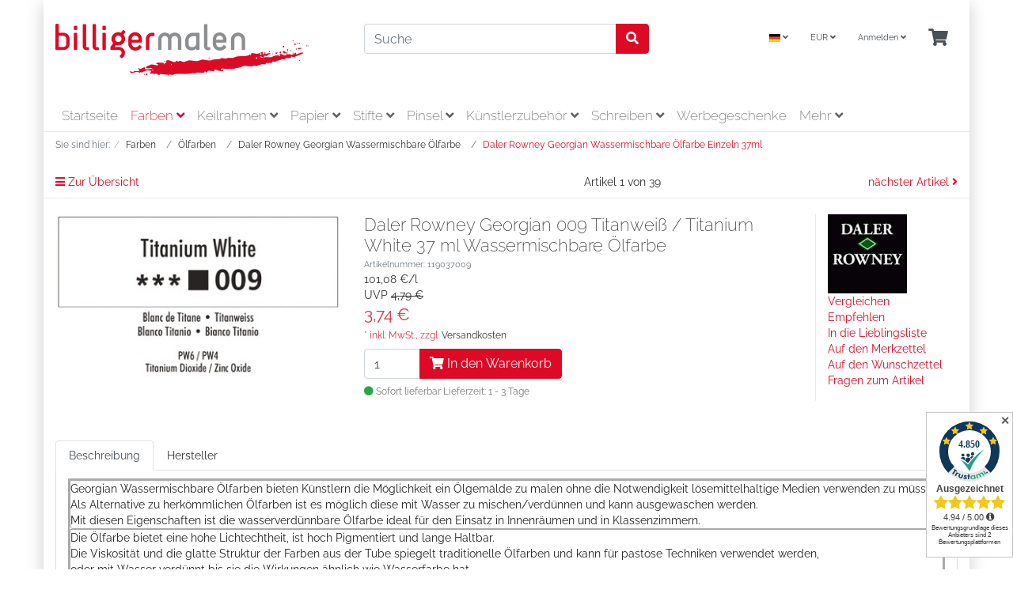

--- FILE ---
content_type: text/html; charset=UTF-8
request_url: https://www.billigermalen.de/Farben-oxid/Oelfarben/Daler-Rowney-Georgian-Wassermischbare-Oelfarbe/Daler-Rowney-Georgian-Wassermischbare-Oelfarbe-Einzeln-37ml/Daler-Rowney-Georgian-009-Titanweiss-Titanium-White-37-ml-Wassermischbare-Oelfarbe.html
body_size: 18976
content:
<!DOCTYPE html>
<html lang="de" >
    <head>
                        <meta http-equiv="X-UA-Compatible" content="IE=edge"><meta name="viewport" id="Viewport" content="width=device-width, initial-scale=1"><meta http-equiv="Content-Type" content="text/html; charset=UTF-8"><title>Daler Rowney Georgian 009 Titanweiß / Titanium White 37 ml Wassermischbare Ölfarbe | Künstlerbedarf online kaufen</title><script>var dataLayer = [
    {
        "page": {
            "type": "product",
            "title": "Daler Rowney Georgian 009 Titanwei\u00df \/ Titanium White 37 ml Wassermischbare \u00d6lfarbe",
            "cl": "details"
        },
        "userid": false,
        "sessionid": "mp5tnu7cugfbj62bs8ni6vlned"
    }
] || [];</script><!-- Google Tag Manager --><script type="text/plain" class="cmplazyload" data-cmp-vendor="s905">(function (w, d, s, l, i) {w[l] = w[l] || [];w[l].push({'gtm.start': new Date().getTime(), event: 'gtm.js'});var f = d.getElementsByTagName(s)[0], j = d.createElement(s), dl = l != 'dataLayer' ? '&l=' + l : '';j.async = true;j.src = 'https://www.googletagmanager.com/gtm.js?id=' + i + dl;f.parentNode.insertBefore(j, f);})(window, document, 'script', 'dataLayer', 'GTM-TTTWKZW');</script><!-- End Google Tag Manager --><link rel="stylesheet" href="https://cdn.consentmanager.net/delivery/cmp.min.css" /><script>window.gdprAppliesGlobally=true;if(!("cmp_id" in window)){window.cmp_id=87904}if(!("cmp_params" in window)){window.cmp_params=""}if(!("cmp_host" in window)){window.cmp_host="delivery.consentmanager.net"}if(!("cmp_cdn" in window)){window.cmp_cdn="cdn.consentmanager.net"}window.cmp_getsupportedLangs=function(){var b=["DE","EN","FR","IT","NO","DA","FI","ES","PT","RO","BG","ET","EL","GA","HR","LV","LT","MT","NL","PL","SV","SK","SL","CS","HU","RU","SR","ZH","TR","UK","AR","BS"];if("cmp_customlanguages" in window){for(var a=0;a<window.cmp_customlanguages.length;a++){b.push(window.cmp_customlanguages[a].l.toUpperCase())}}return b};window.cmp_getRTLLangs=function(){return["AR"]};window.cmp_getlang=function(j){if(typeof(j)!="boolean"){j=true}if(j&&typeof(cmp_getlang.usedlang)=="string"&&cmp_getlang.usedlang!==""){return cmp_getlang.usedlang}var g=window.cmp_getsupportedLangs();var c=[];var f=location.hash;var e=location.search;var a="languages" in navigator?navigator.languages:[];if(f.indexOf("cmplang=")!=-1){c.push(f.substr(f.indexOf("cmplang=")+8,2))}else{if(e.indexOf("cmplang=")!=-1){c.push(e.substr(e.indexOf("cmplang=")+8,2))}else{if("cmp_setlang" in window&&window.cmp_setlang!=""){c.push(window.cmp_setlang.toUpperCase())}else{if(a.length>0){for(var d=0;d<a.length;d++){c.push(a[d])}}}}}if("language" in navigator){c.push(navigator.language)}if("userLanguage" in navigator){c.push(navigator.userLanguage)}var h="";for(var d=0;d<c.length;d++){var b=c[d].toUpperCase();if(g.indexOf(b)!=-1){h=b;break}if(b.indexOf("-")!=-1){b=b.substr(0,2)}if(g.indexOf(b)!=-1){h=b;break}}if(h==""&&typeof(cmp_getlang.defaultlang)=="string"&&cmp_getlang.defaultlang!==""){return cmp_getlang.defaultlang}else{if(h==""){h="EN"}}h=h.toUpperCase();return h};(function(){var a="";var f="_en";if("cmp_getlang" in window){a=window.cmp_getlang().toLowerCase();if("cmp_customlanguages" in window){for(var b=0;b<window.cmp_customlanguages.length;b++){if(window.cmp_customlanguages[b].l.toUpperCase()==a.toUpperCase()){a="en";break}}}f="_"+a}var d=("cmp_proto" in window)?window.cmp_proto:"https:";var h=("cmp_ref" in window)?window.cmp_ref:location.href;var c=document.createElement("script");c.setAttribute("data-cmp-ab","1");c.src=d+"//"+window.cmp_host+"/delivery/cmp.php?id="+window.cmp_id+"&h="+encodeURIComponent(h)+"&"+window.cmp_params+(document.cookie.length>0?"&__cmpfcc=1":"")+"&l="+a.toLowerCase()+"&o="+(new Date()).getTime();c.type="text/javascript";c.async=true;if(document.currentScript&&document.currentScript!==null){document.currentScript.parentElement.appendChild(c)}else{if(document.body&&document.body!==null){document.body.appendChild(c)}else{var g=document.getElementsByTagName("body");if(g.length==0){g=document.getElementsByTagName("div")}if(g.length==0){g=document.getElementsByTagName("span")}if(g.length==0){g=document.getElementsByTagName("ins")}if(g.length==0){g=document.getElementsByTagName("script")}if(g.length==0){g=document.getElementsByTagName("head")}if(g.length>0){g[0].appendChild(c)}}}var c=document.createElement("script");c.src=d+"//"+window.cmp_cdn+"/delivery/cmp"+f+".min.js";c.type="text/javascript";c.setAttribute("data-cmp-ab","1");c.async=true;if(document.currentScript&&document.currentScript!==null){document.currentScript.parentElement.appendChild(c)}else{if(document.body&&document.body!==null){document.body.appendChild(c)}else{var g=document.getElementsByTagName("body");if(g.length==0){g=document.getElementsByTagName("div")}if(g.length==0){g=document.getElementsByTagName("span")}if(g.length==0){g=document.getElementsByTagName("ins")}if(g.length==0){g=document.getElementsByTagName("script")}if(g.length==0){g=document.getElementsByTagName("head")}if(g.length>0){g[0].appendChild(c)}}}})();window.cmp_addFrame=function(b){if(!window.frames[b]){if(document.body&&document.body!==null){var a=document.createElement("iframe");a.style.cssText="display:none";a.name=b;document.body.appendChild(a)}else{window.setTimeout('window.cmp_addFrame("'+b+'")',10)}}};window.cmp_rc=function(h){var b=document.cookie;var f="";var d=0;while(b!=""&&d<100){d++;while(b.substr(0,1)==" "){b=b.substr(1,b.length)}var g=b.substring(0,b.indexOf("="));if(b.indexOf(";")!=-1){var c=b.substring(b.indexOf("=")+1,b.indexOf(";"))}else{var c=b.substr(b.indexOf("=")+1,b.length)}if(h==g){f=c}var e=b.indexOf(";")+1;if(e==0){e=b.length}b=b.substring(e,b.length)}return(f)};window.cmp_stub=function(){var a=arguments;__cmapi.a=__cmapi.a||[];if(!a.length){return __cmapi.a}else{if(a[0]==="ping"){if(a[1]===2){a[2]({gdprApplies:gdprAppliesGlobally,cmpLoaded:false,cmpStatus:"stub",displayStatus:"hidden",apiVersion:"2.0",cmpId:31},true)}else{a[2]({gdprAppliesGlobally:gdprAppliesGlobally,cmpLoaded:false},true)}}else{if(a[0]==="getUSPData"){a[2]({version:1,uspString:window.cmp_rc("")},true)}else{if(a[0]==="getTCData"){__cmapi.a.push([].slice.apply(a))}else{if(a[0]==="addEventListener"||a[0]==="removeEventListener"){__cmapi.a.push([].slice.apply(a))}else{if(a.length==4&&a[3]===false){a[2]({},false)}else{__cmapi.a.push([].slice.apply(a))}}}}}}};window.cmp_msghandler=function(d){var a=typeof d.data==="string";try{var c=a?JSON.parse(d.data):d.data}catch(f){var c=null}if(typeof(c)==="object"&&c!==null&&"__cmpCall" in c){var b=c.__cmpCall;window.__cmp(b.command,b.parameter,function(h,g){var e={__cmpReturn:{returnValue:h,success:g,callId:b.callId}};d.source.postMessage(a?JSON.stringify(e):e,"*")})}if(typeof(c)==="object"&&c!==null&&"__cmapiCall" in c){var b=c.__cmapiCall;window.__cmapi(b.command,b.parameter,function(h,g){var e={__cmapiReturn:{returnValue:h,success:g,callId:b.callId}};d.source.postMessage(a?JSON.stringify(e):e,"*")})}if(typeof(c)==="object"&&c!==null&&"__uspapiCall" in c){var b=c.__uspapiCall;window.__uspapi(b.command,b.version,function(h,g){var e={__uspapiReturn:{returnValue:h,success:g,callId:b.callId}};d.source.postMessage(a?JSON.stringify(e):e,"*")})}if(typeof(c)==="object"&&c!==null&&"__tcfapiCall" in c){var b=c.__tcfapiCall;window.__tcfapi(b.command,b.version,function(h,g){var e={__tcfapiReturn:{returnValue:h,success:g,callId:b.callId}};d.source.postMessage(a?JSON.stringify(e):e,"*")},b.parameter)}};window.cmp_setStub=function(a){if(!(a in window)||(typeof(window[a])!=="function"&&typeof(window[a])!=="object"&&(typeof(window[a])==="undefined"||window[a]!==null))){window[a]=window.cmp_stub;window[a].msgHandler=window.cmp_msghandler;if(window.addEventListener){window.addEventListener("message",window.cmp_msghandler,false)}else{window.attachEvent("onmessage",window.cmp_msghandler)}}};window.cmp_addFrame("__cmapiLocator");window.cmp_addFrame("__cmpLocator");window.cmp_addFrame("__uspapiLocator");window.cmp_addFrame("__tcfapiLocator");window.cmp_setStub("__cmapi");window.cmp_setStub("__cmp");window.cmp_setStub("__tcfapi");window.cmp_setStub("__uspapi");</script><meta name="description" content="Daler Rowney Georgian 009 Titanweiß / Titanium White 37 ml Wassermischbare Ölfarbe - Georgian Wassermischbare Ölfarben b"><meta name="keywords" content="daler, rowney, georgian, 009, titanweiß, /, titanium, white, 37, ml, wassermischbare, ölfarbe, farben, ölfarben, einzeln, 37ml"><meta property="og:site_name" content="https://www.billigermalen.de/"><meta property="og:title" content="Daler Rowney Georgian 009 Titanweiß / Titanium White 37 ml Wassermischbare Ölfarbe | Künstlerbedarf online kaufen"><meta property="og:description" content="Daler Rowney Georgian 009 Titanweiß / Titanium White 37 ml Wassermischbare Ölfarbe - Georgian Wassermischbare Ölfarben b"><meta property="og:type" content="product"><meta property="og:image" content="https://www.billigermalen.de/out/pictures/generated/product/1/540_340_75/daler_rowney_titanweiss_009_georgian_wasservermischbare_oelfarbe_titanium_white.jpg"><meta property="og:url" content="https://www.billigermalen.de/Farben-oxid/Oelfarben/Daler-Rowney-Georgian-Wassermischbare-Oelfarbe/Daler-Rowney-Georgian-Wassermischbare-Oelfarbe-Einzeln-37ml/Daler-Rowney-Georgian-009-Titanweiss-Titanium-White-37-ml-Wassermischbare-Oelfarbe.html"><link rel="canonical" href="https://www.billigermalen.de/Farben-oxid/Oelfarben/Daler-Rowney-Georgian-Wassermischbare-Oelfarbe/Daler-Rowney-Georgian-Wassermischbare-Oelfarbe-Einzeln-37ml/Daler-Rowney-Georgian-009-Titanweiss-Titanium-White-37-ml-Wassermischbare-Oelfarbe.html"><link rel="alternate" hreflang="x-default" href="https://www.billigermalen.de/Farben-oxid/Oelfarben/Daler-Rowney-Georgian-Wassermischbare-Oelfarbe/Daler-Rowney-Georgian-Wassermischbare-Oelfarbe-Einzeln-37ml/Daler-Rowney-Georgian-009-Titanweiss-Titanium-White-37-ml-Wassermischbare-Oelfarbe.html?force_sid=mp5tnu7cugfbj62bs8ni6vlned"/><link rel="alternate" hreflang="de" href="https://www.billigermalen.de/Farben-oxid/Oelfarben/Daler-Rowney-Georgian-Wassermischbare-Oelfarbe/Daler-Rowney-Georgian-Wassermischbare-Oelfarbe-Einzeln-37ml/Daler-Rowney-Georgian-009-Titanweiss-Titanium-White-37-ml-Wassermischbare-Oelfarbe.html?force_sid=mp5tnu7cugfbj62bs8ni6vlned"/><!-- iOS Homescreen Icon (version < 4.2)--><link rel="apple-touch-icon-precomposed" media="screen and (resolution: 163dpi)" href="https://www.billigermalen.de/out/billigermalen/img/favicons/favicon_512x512.png" /><!-- iOS Homescreen Icon --><link rel="apple-touch-icon-precomposed" href="https://www.billigermalen.de/out/billigermalen/img/favicons/favicon_512x512.png" /><!-- iPad Homescreen Icon (version < 4.2) --><link rel="apple-touch-icon-precomposed" media="screen and (resolution: 132dpi)" href="https://www.billigermalen.de/out/billigermalen/img/favicons/favicon_512x512.png" /><!-- iPad Homescreen Icon --><link rel="apple-touch-icon-precomposed" sizes="72x72" href="https://www.billigermalen.de/out/billigermalen/img/favicons/favicon_512x512.png" /><!-- iPhone 4 Homescreen Icon (version < 4.2) --><link rel="apple-touch-icon-precomposed" media="screen and (resolution: 326dpi)" href="https://www.billigermalen.de/out/billigermalen/img/favicons/favicon_512x512.png" /><!-- iPhone 4 Homescreen Icon --><link rel="apple-touch-icon-precomposed" sizes="114x114" href="https://www.billigermalen.de/out/billigermalen/img/favicons/favicon_512x512.png" /><!-- new iPad Homescreen Icon and iOS Version > 4.2 --><link rel="apple-touch-icon-precomposed" sizes="144x144" href="https://www.billigermalen.de/out/billigermalen/img/favicons/favicon_512x512.png" /><!-- Windows 8 --><meta name="msapplication-TileColor" content="#D83434"> <!-- Kachel-Farbe --><meta name="theme-color" content="#D83434"/><meta name="msapplication-TileImage" content="https://www.billigermalen.de/out/billigermalen/img/favicons/favicon_512x512.png"><!-- Fluid --><link rel="fluid-icon" href="https://www.billigermalen.de/out/billigermalen/img/favicons/favicon_512x512.png" title="Daler Rowney Georgian 009 Titanweiß / Titanium White 37 ml Wassermischbare Ölfarbe | Künstlerbedarf online kaufen" /><!-- Shortcut Icons --><link rel="shortcut icon" href="https://www.billigermalen.de/out/billigermalen/img/favicons/favicon.ico?rand=1" type="image/x-icon" /><link rel="icon" href="https://www.billigermalen.de/out/billigermalen/img/favicons/favicon_16x16.png" sizes="16x16" /><link rel="icon" href="https://www.billigermalen.de/out/billigermalen/img/favicons/favicon_32x32.png" sizes="32x32" /><link rel="icon" href="https://www.billigermalen.de/out/billigermalen/img/favicons/favicon_48x48.png" sizes="48x48" /><link rel="icon" href="https://www.billigermalen.de/out/billigermalen/img/favicons/favicon_64x64.png" sizes="64x64" /><link rel="icon" href="https://www.billigermalen.de/out/billigermalen/img/favicons/favicon_128x128.png" sizes="128x128" /><script type="application/ld+json">{"@context": "http://schema.org","@type": "WebSite","url": "https://www.billigermalen.de/index.php?force_sid=mp5tnu7cugfbj62bs8ni6vlned&amp;","potentialAction": {"@type": "SearchAction","target": "https://www.billigermalen.de/index.php?force_sid=mp5tnu7cugfbj62bs8ni6vlned&amp;cl=search&amp;searchparam={search_term_string}","query-input": "required name=search_term_string"}}</script>

                <link rel="stylesheet" type="text/css" href="https://www.billigermalen.de/modules/osc/paypal/out/src/css/paypal.min.css?1767706624" />
<link rel="stylesheet" type="text/css" href="https://www.billigermalen.de/out/billigermalen/src/css/styles.min.css?1751442985" />
<link rel="stylesheet" type="text/css" href="https://www.billigermalen.de/modules/d3/removegooglefonts/out/src/css/d3_fonts.css" />
<link rel="stylesheet" type="text/css" href="https://www.billigermalen.de/modules/digidesk/dd_trustedshops_features/out/src/css/frontend.min.css" />
<link rel="stylesheet" type="text/css" href="https://www.billigermalen.de/modules/d3/extsearch/out/src/css/d3extsearch_wave.min.css" />


                    <style>
                body {
                    background:#ffffff;
                }
            </style>
            </head>
  <!-- OXID eShop Professional Edition, Version 6, Shopping Cart System (c) OXID eSales AG 2003 - 2026 - https://www.oxid-esales.com -->

    <body class="cl-details">

            <!-- Google Tag Manager (noscript) --><noscript><iframe src="https://www.googletagmanager.com/ns.html?id=GTM-TTTWKZW"height="0" width="0" style="display:none;visibility:hidden"></iframe></noscript><!-- End Google Tag Manager (noscript) -->    



    <div class="container">
        <div class="main-row">
                                
    
            

    <div class="container">
    <header id="header" class="header">
            <div class="header-box">
                <div class="container">
                    <div class="row">
                        <div class="col-12 col-md-6 col-lg-4 order-lg-0 logo-col">
                            

                                                                                                                                <a href="https://www.billigermalen.de/index.php?force_sid=mp5tnu7cugfbj62bs8ni6vlned&amp;" title="" class="logo-link">
                                    <img src="https://www.billigermalen.de/out/billigermalen/img/logo.png" alt="" style="width:auto;max-width:320px;height:auto;max-height:67px;" class="logo-img">
                                </a>
                            

                        </div>
                        <div class="col-12 col-md-6 col-lg-4 order-lg-3 menus-col">
                            
                                <div class="menu-dropdowns">
                                    
                                                                                <div class="btn-group languages-menu">
        <button type="button" aria-label="Language" class="btn dropdown-toggle" data-toggle="dropdown">
                        
                <img src="https://www.billigermalen.de/out/wave/img/lang/de.png" alt=""/> <i class="fa fa-angle-down"></i>
            
        </button>
        <ul class="dropdown-menu dropdown-menu-right" role="menu">
            
                                                                                                                        <li class="dropdown-item active">
                        <a class="flag dropdown-link de" title="Deutsch" href="https://www.billigermalen.de/Farben-oxid/Oelfarben/Daler-Rowney-Georgian-Wassermischbare-Oelfarbe/Daler-Rowney-Georgian-Wassermischbare-Oelfarbe-Einzeln-37ml/Daler-Rowney-Georgian-009-Titanweiss-Titanium-White-37-ml-Wassermischbare-Oelfarbe.html?force_sid=mp5tnu7cugfbj62bs8ni6vlned" hreflang="de">
                            <img src="https://www.billigermalen.de/out/wave/img/lang/de.png" alt=""/> Deutsch
                        </a>
                    </li>
                            
        </ul>
    </div>

                                    
                                    
                                                                                <div class="btn-group currencies-menu">
        <button type="button" aria-label="Currencys" class="btn dropdown-toggle" data-toggle="dropdown">
            
                EUR <i class="fa fa-angle-down"></i>
            
        </button>
        <ul class="dropdown-menu dropdown-menu-right" role="menu">
            
                                                                                                                            <li class="dropdown-item active">
                        <a class="dropdown-link" href="https://www.billigermalen.de/Farben-oxid/Oelfarben/Daler-Rowney-Georgian-Wassermischbare-Oelfarbe/Daler-Rowney-Georgian-Wassermischbare-Oelfarbe-Einzeln-37ml/Daler-Rowney-Georgian-009-Titanweiss-Titanium-White-37-ml-Wassermischbare-Oelfarbe.html?force_sid=mp5tnu7cugfbj62bs8ni6vlned&amp;cur=0" title="EUR">EUR</a>
                    </li>
                            
        </ul>
    </div>

                                    

                                    
                                                                                                                                                                                                            <div class="btn-group service-menu showLogin">
    <button type="button" aria-label="Usercenter" class="btn dropdown-toggle" data-toggle="dropdown" data-href="https://www.billigermalen.de/index.php?force_sid=mp5tnu7cugfbj62bs8ni6vlned&amp;cl=account">
        
                            Anmelden
                                    <i class="fa fa-angle-down d-none d-md-inline-block"></i>
        
    </button>
    <ul class="dropdown-menu dropdown-menu-right login-menu" role="menu">
        
            <li>
                <div class="row">
                    <div class="col-12 col-sm-5 order-1 order-md-2">
                        <div class="service-menu-box clearfix">
                            <div class="topPopList">
    
        <span class="lead">Konto</span>
        <div class="flyoutBox">
            <ul id="services" class="list-unstyled">
                
                    <li>
                        <a href="https://www.billigermalen.de/index.php?force_sid=mp5tnu7cugfbj62bs8ni6vlned&amp;cl=account">Mein Konto</a>
                    </li>
                                            <li>
                            <a href="https://www.billigermalen.de/index.php?force_sid=mp5tnu7cugfbj62bs8ni6vlned&amp;cl=compare">Mein Artikelvergleich</a>                         </li>
                                        <li>
                        <a href="https://www.billigermalen.de/index.php?force_sid=mp5tnu7cugfbj62bs8ni6vlned&amp;cl=account_noticelist"><span>Mein Merkzettel</span></a>
                                            </li>
                                            <li>
                            <a href="https://www.billigermalen.de/index.php?force_sid=mp5tnu7cugfbj62bs8ni6vlned&amp;cl=account_wishlist"><span>Mein Wunschzettel</span></a>
                                                    </li>
                                                                <li>
                            <a href="https://www.billigermalen.de/index.php?force_sid=mp5tnu7cugfbj62bs8ni6vlned&amp;cl=account_recommlist"><span>Meine Lieblingslisten</span></a>
                                                    </li>
                                                        
            </ul>
        </div>
    
</div>                                                    </div>
                    </div>
                                            <div class="col-12 col-sm-7 order-2 order-md-1">
                            <div class="service-menu-box clearfix">
                                    <form class="form" id="login" name="login" action="https://www.billigermalen.de/index.php?force_sid=mp5tnu7cugfbj62bs8ni6vlned&amp;" method="post">
        <div id="loginBox" class="loginBox" >
            <input type="hidden" name="stoken" value="9393B8D9" /><input type="hidden" name="sid" value="mp5tnu7cugfbj62bs8ni6vlned" />
<input type="hidden" name="lang" value="0" />
            <input type="hidden" name="cnid" value="7rm8e965f77b559dbc8605da20a59bc4" />
<input type="hidden" name="listtype" value="list" />
<input type="hidden" name="actcontrol" value="details" />

            <input type="hidden" name="fnc" value="login_noredirect">
            <input type="hidden" name="cl" value="details">
                        <input type="hidden" name="pgNr" value="0">
            <input type="hidden" name="CustomError" value="loginBoxErrors">
                            <input type="hidden" name="anid" value="av47611f47bae034331ec8577f48601d">
            
            <span class="lead">Anmelden</span>

            <div class="form-group">
                <input id="loginEmail" type="email" name="lgn_usr" autocomplete="email" value="" class="form-control" placeholder="E-Mail-Adresse">
            </div>

            <div class="form-group">
                <div class="input-group">
                    <input id="loginPasword" type="password" name="lgn_pwd" autocomplete="current-password" class="form-control" value="" placeholder="Passwort">
                    <span class="input-group-append">
                        <a class="forgotPasswordOpener btn btn-tertiary" href="https://www.billigermalen.de/index.php?force_sid=mp5tnu7cugfbj62bs8ni6vlned&amp;cl=forgotpwd" title="Passwort vergessen?">?</a>
                    </span>
                </div>
            </div>

                            <div class="checkbox">
                    <label>
                        <input type="checkbox" class="checkbox" value="1" name="lgn_cook" id="remember"> Passwort merken
                    </label>
                </div>
            
            <button type="submit" class="btn btn-primary">Anmelden</button>

                            <a class="btn" id="registerLink" role="button" href="https://www.billigermalen.de/index.php?force_sid=mp5tnu7cugfbj62bs8ni6vlned&amp;cl=register" title="Registrieren">Registrieren</a>
            
            

        </div>
    </form>
                            </div>
                        </div>
                                    </div>
            </li>
        
    </ul>
</div>
                                    

                                    
                                                                                                                                                                                                            <div class="btn-group minibasket-menu">
    <button type="button" aria-label="Minibasket" class="btn dropdown-toggle" data-toggle="dropdown" data-href="https://www.billigermalen.de/index.php?force_sid=mp5tnu7cugfbj62bs8ni6vlned&amp;cl=basket">
        
            <i class="fa fa-shopping-cart fa-2x" aria-hidden="true"></i>
                    
    </button>
    <ul class="dropdown-menu dropdown-menu-right" role="menu">
        
            <li>
                <div class="row">
                    <div class="col-12 ml-auto">
                        <div class="minibasket-menu-box">
                            


            
            <div class="alert alert-info">Der Warenkorb ist leer.</div>
        
    
                        </div>
                    </div>
                </div>
            </li>
        
    </ul>
</div>
                                    
                                </div>
                            
                        </div>
                        <div class="col-12 col-lg-4 order-lg-2 search-col">
                            
    
        
        
        
                    <form class="form search" id="searchForm" role="form" action="https://www.billigermalen.de/index.php?force_sid=mp5tnu7cugfbj62bs8ni6vlned&amp;" method="get" name="search" id="searchForm" onSubmit="d3_extsearch_popup.popup.load();" autocomplete="off" spellcheck="false">
            <input type="hidden" name="stoken" value="9393B8D9" /><input type="hidden" name="sid" value="mp5tnu7cugfbj62bs8ni6vlned" />
<input type="hidden" name="lang" value="0" />
            <input type="hidden" name="cl" value="search">

            
                <div class="input-group">
                    

    
        
        
        
                                <input class="form-control" type="text" id="searchParam" autocomplete="off" autocorrect="off" autocapitalize="off" spellcheck="false" suggestLeftOffsetPx="0" suggestTopOffsetPx="0" name="searchparam" value="" placeholder="Suche">
                    
    

    
                    
                    <div class="input-group-append">
                        <button class="btn btn-primary" type="button" id="searchSubmit" title="Suchen"><i class="fas fa-search"></i></button>
                    </div>
                    
                </div>
            
        </form>
    
    
                        </div>
                    </div>
                </div>
            </div>

            
                <nav id="mainnav" class="navbar navbar-expand-lg navbar-light" role="navigation">
            <div class="container">
            
                
                    <div class="navbar-header justify-content-start">
                        <button class="navbar-toggler" type="button" data-toggle="collapse" data-target=".navbar-main-collapse" aria-controls="navbarSupportedContent" aria-expanded="false" aria-label="Toggle navigation">
                            <span class="navbar-toggler-icon"></span>
                        </button>
                        <span class="d-lg-none">Menü</span>
                    </div>
                
                <div class="collapse navbar-collapse navbar-main-collapse" id="navbarSupportedContent">
                    <ul id="navigation" class="navbar-nav nav">
                        
                                                            <li class="nav-item">
                                    <a class="nav-link" href="https://www.billigermalen.de/index.php?force_sid=mp5tnu7cugfbj62bs8ni6vlned&amp;">Startseite</a>
                                </li>
                            
                                                                                                
                                    <li class="nav-item active dropdown">
                                        <a class="nav-link" href="https://www.billigermalen.de/Farben-oxid/?force_sid=mp5tnu7cugfbj62bs8ni6vlned" class="dropdown-toggle" data-toggle="dropdown">
                                            Farben <i class="fa fa-angle-down"></i>                                        </a>

                                                                                    <ul class="dropdown-menu">
                                                                                                                                                            
                                                                                                                    <li class="dropdown-item">
                                                                <a class="dropdown-link" href="https://www.billigermalen.de/Farben-oxid/Acrylfarbe/?force_sid=mp5tnu7cugfbj62bs8ni6vlned">Acrylfarbe</a>
                                                            </li>
                                                                                                                                                                                                                                                                        
                                                                                                                    <li class="dropdown-item">
                                                                <a class="dropdown-link" href="https://www.billigermalen.de/Farben-oxid/Acrylspray/?force_sid=mp5tnu7cugfbj62bs8ni6vlned">Acrylspray</a>
                                                            </li>
                                                                                                                                                                                                                                                                        
                                                                                                                    <li class="dropdown-item">
                                                                <a class="dropdown-link" href="https://www.billigermalen.de/Farben-oxid/Acryltinte/?force_sid=mp5tnu7cugfbj62bs8ni6vlned">Acryltinte und Zeichentusche</a>
                                                            </li>
                                                                                                                                                                                                                                                                        
                                                                                                                    <li class="dropdown-item">
                                                                <a class="dropdown-link" href="https://www.billigermalen.de/Farben-oxid/Aquarellfarben/?force_sid=mp5tnu7cugfbj62bs8ni6vlned">Aquarellfarben</a>
                                                            </li>
                                                                                                                                                                                                                                                                        
                                                                                                                    <li class="dropdown-item">
                                                                <a class="dropdown-link" href="https://www.billigermalen.de/Farben-oxid/Gouachefarbe/?force_sid=mp5tnu7cugfbj62bs8ni6vlned">Gouachefarbe</a>
                                                            </li>
                                                                                                                                                                                                                                                                        
                                                                                                                    <li class="dropdown-item">
                                                                <a class="dropdown-link" href="https://www.billigermalen.de/Farben-oxid/Linoldruck/?force_sid=mp5tnu7cugfbj62bs8ni6vlned">Linoldruck</a>
                                                            </li>
                                                                                                                                                                                                                                                                        
                                                                                                                    <li class="dropdown-item">
                                                                <a class="dropdown-link" href="https://www.billigermalen.de/Farben-oxid/Temperafarben/?force_sid=mp5tnu7cugfbj62bs8ni6vlned">Temperafarben</a>
                                                            </li>
                                                                                                                                                                                                                                                                        
                                                                                                                    <li class="dropdown-item active">
                                                                <a class="dropdown-link current" href="https://www.billigermalen.de/Farben-oxid/Oelfarben/?force_sid=mp5tnu7cugfbj62bs8ni6vlned">Ölfarben</a>
                                                            </li>
                                                                                                                                                                                                                                                                        
                                                                                                                    <li class="dropdown-item">
                                                                <a class="dropdown-link" href="https://www.billigermalen.de/Farben-oxid/Goldpaste/?force_sid=mp5tnu7cugfbj62bs8ni6vlned">Goldpaste</a>
                                                            </li>
                                                                                                                                                                                                        </ul>
                                                                            </li>
                                                                                                                                
                                    <li class="nav-item dropdown">
                                        <a class="nav-link" href="https://www.billigermalen.de/Keilrahmen-Leinwaende/?force_sid=mp5tnu7cugfbj62bs8ni6vlned" class="dropdown-toggle" data-toggle="dropdown">
                                            Keilrahmen <i class="fa fa-angle-down"></i>                                        </a>

                                                                                    <ul class="dropdown-menu">
                                                                                                                                                            
                                                                                                                    <li class="dropdown-item">
                                                                <a class="dropdown-link" href="https://www.billigermalen.de/Keilrahmen-oxid/billigermalen-Studien-Keilrahmen-Leinwand/?force_sid=mp5tnu7cugfbj62bs8ni6vlned">billigermalen Studien-Keilrahmen</a>
                                                            </li>
                                                                                                                                                                                                                                                                        
                                                                                                                    <li class="dropdown-item">
                                                                <a class="dropdown-link" href="https://www.billigermalen.de/Keilrahmen-oxid/Rotbart-Studio-Keilrahmen-Leinwand/?force_sid=mp5tnu7cugfbj62bs8ni6vlned">Rotbart Studio Keilrahmen</a>
                                                            </li>
                                                                                                                                                                                                                                                                        
                                                                                                                    <li class="dropdown-item">
                                                                <a class="dropdown-link" href="https://www.billigermalen.de/Keilrahmen-Leinwaende/Rotbart-Keilrahmen-professionell/?force_sid=mp5tnu7cugfbj62bs8ni6vlned">Rotbart Keilrahmen professionell</a>
                                                            </li>
                                                                                                                                                                                                                                                                        
                                                                                                                    <li class="dropdown-item">
                                                                <a class="dropdown-link" href="https://www.billigermalen.de/Keilrahmen-Leinwaende/Rotbart-3D-Keilrahmen-Leinwand/?force_sid=mp5tnu7cugfbj62bs8ni6vlned">Rotbart 3D-Keilrahmen/Leinwand</a>
                                                            </li>
                                                                                                                                                                                                                                                                        
                                                                                                                    <li class="dropdown-item">
                                                                <a class="dropdown-link" href="https://www.billigermalen.de/Keilrahmen-Leinwaende/billigermalen-Malkarton/?force_sid=mp5tnu7cugfbj62bs8ni6vlned">billigermalen Malkarton</a>
                                                            </li>
                                                                                                                                                                                                        </ul>
                                                                            </li>
                                                                                                                                
                                    <li class="nav-item dropdown">
                                        <a class="nav-link" href="https://www.billigermalen.de/Papier/?force_sid=mp5tnu7cugfbj62bs8ni6vlned" class="dropdown-toggle" data-toggle="dropdown">
                                            Papier <i class="fa fa-angle-down"></i>                                        </a>

                                                                                    <ul class="dropdown-menu">
                                                                                                                                                            
                                                                                                                    <li class="dropdown-item">
                                                                <a class="dropdown-link" href="https://www.billigermalen.de/Papier/Acrylbloecke/?force_sid=mp5tnu7cugfbj62bs8ni6vlned">Acrylblöcke</a>
                                                            </li>
                                                                                                                                                                                                                                                                        
                                                                                                                    <li class="dropdown-item">
                                                                <a class="dropdown-link" href="https://www.billigermalen.de/Papier/Aquarellbloecke/?force_sid=mp5tnu7cugfbj62bs8ni6vlned">Aquarellblöcke</a>
                                                            </li>
                                                                                                                                                                                                                                                                        
                                                                                                                    <li class="dropdown-item">
                                                                <a class="dropdown-link" href="https://www.billigermalen.de/Papier/Markerbloecke/?force_sid=mp5tnu7cugfbj62bs8ni6vlned">Markerblöcke</a>
                                                            </li>
                                                                                                                                                                                                                                                                        
                                                                                                                    <li class="dropdown-item">
                                                                <a class="dropdown-link" href="https://www.billigermalen.de/Papier/Pastellbloecke/?force_sid=mp5tnu7cugfbj62bs8ni6vlned">Pastellblöcke</a>
                                                            </li>
                                                                                                                                                                                                                                                                        
                                                                                                                    <li class="dropdown-item">
                                                                <a class="dropdown-link" href="https://www.billigermalen.de/Papier/Skizzenbloecke/?force_sid=mp5tnu7cugfbj62bs8ni6vlned">Skizzenblöcke</a>
                                                            </li>
                                                                                                                                                                                                                                                                        
                                                                                                                    <li class="dropdown-item">
                                                                <a class="dropdown-link" href="https://www.billigermalen.de/Papier/Zeichenbloecke/?force_sid=mp5tnu7cugfbj62bs8ni6vlned">Zeichenblöcke</a>
                                                            </li>
                                                                                                                                                                                                                                                                        
                                                                                                                    <li class="dropdown-item">
                                                                <a class="dropdown-link" href="https://www.billigermalen.de/Papier/Skizzenbuecher/?force_sid=mp5tnu7cugfbj62bs8ni6vlned">Skizzenbücher</a>
                                                            </li>
                                                                                                                                                                                                                                                                        
                                                                                                                    <li class="dropdown-item">
                                                                <a class="dropdown-link" href="https://www.billigermalen.de/Papier/Einsteiger-Bloecke/?force_sid=mp5tnu7cugfbj62bs8ni6vlned">Einsteiger Blöcke</a>
                                                            </li>
                                                                                                                                                                                                        </ul>
                                                                            </li>
                                                                                                                                
                                    <li class="nav-item dropdown">
                                        <a class="nav-link" href="https://www.billigermalen.de/Stifte/?force_sid=mp5tnu7cugfbj62bs8ni6vlned" class="dropdown-toggle" data-toggle="dropdown">
                                            Stifte <i class="fa fa-angle-down"></i>                                        </a>

                                                                                    <ul class="dropdown-menu">
                                                                                                                                                            
                                                                                                                    <li class="dropdown-item">
                                                                <a class="dropdown-link" href="https://www.billigermalen.de/Stifte/Aquarellstifte/?force_sid=mp5tnu7cugfbj62bs8ni6vlned">Aquarellstifte</a>
                                                            </li>
                                                                                                                                                                                                                                                                        
                                                                                                                    <li class="dropdown-item">
                                                                <a class="dropdown-link" href="https://www.billigermalen.de/Stifte/Farbstifte/?force_sid=mp5tnu7cugfbj62bs8ni6vlned">Farbstifte</a>
                                                            </li>
                                                                                                                                                                                                                                                                        
                                                                                                                    <li class="dropdown-item">
                                                                <a class="dropdown-link" href="https://www.billigermalen.de/Stifte/Bleistifte/?force_sid=mp5tnu7cugfbj62bs8ni6vlned">Bleistifte</a>
                                                            </li>
                                                                                                                                                                                                                                                                        
                                                                                                                    <li class="dropdown-item">
                                                                <a class="dropdown-link" href="https://www.billigermalen.de/Stifte/Fallminen-Druckbleistift/?force_sid=mp5tnu7cugfbj62bs8ni6vlned">Druck- &amp; Minenbleistifte</a>
                                                            </li>
                                                                                                                                                                                                                                                                        
                                                                                                                    <li class="dropdown-item">
                                                                <a class="dropdown-link" href="https://www.billigermalen.de/Stifte/Graphitstifte/?force_sid=mp5tnu7cugfbj62bs8ni6vlned">Graphitstifte</a>
                                                            </li>
                                                                                                                                                                                                                                                                        
                                                                                                                    <li class="dropdown-item">
                                                                <a class="dropdown-link" href="https://www.billigermalen.de/Stifte/Zeichenkohle/?force_sid=mp5tnu7cugfbj62bs8ni6vlned">Zeichenkohle</a>
                                                            </li>
                                                                                                                                                                                                                                                                        
                                                                                                                    <li class="dropdown-item">
                                                                <a class="dropdown-link" href="https://www.billigermalen.de/Stifte/Pastellstifte/?force_sid=mp5tnu7cugfbj62bs8ni6vlned">Pastellstifte</a>
                                                            </li>
                                                                                                                                                                                                                                                                        
                                                                                                                    <li class="dropdown-item">
                                                                <a class="dropdown-link" href="https://www.billigermalen.de/Stifte/Pastellkreide/?force_sid=mp5tnu7cugfbj62bs8ni6vlned">Pastellkreide</a>
                                                            </li>
                                                                                                                                                                                                                                                                        
                                                                                                                    <li class="dropdown-item">
                                                                <a class="dropdown-link" href="https://www.billigermalen.de/Stifte/Marker/?force_sid=mp5tnu7cugfbj62bs8ni6vlned">Marker</a>
                                                            </li>
                                                                                                                                                                                                                                                                        
                                                                                                                    <li class="dropdown-item">
                                                                <a class="dropdown-link" href="https://www.billigermalen.de/Stifte/Kalligraphie/?force_sid=mp5tnu7cugfbj62bs8ni6vlned">Kalligraphie Stifte, Füller &amp; Pinsel</a>
                                                            </li>
                                                                                                                                                                                                                                                                        
                                                                                                                    <li class="dropdown-item">
                                                                <a class="dropdown-link" href="https://www.billigermalen.de/Stifte/Tuschestift/?force_sid=mp5tnu7cugfbj62bs8ni6vlned">Tuschestift</a>
                                                            </li>
                                                                                                                                                                                                                                                                        
                                                                                                                    <li class="dropdown-item">
                                                                <a class="dropdown-link" href="https://www.billigermalen.de/Stifte/Pigment-Fine-Liner-Filzstifte/?force_sid=mp5tnu7cugfbj62bs8ni6vlned">Pigment - Fine Liner - Filzstifte </a>
                                                            </li>
                                                                                                                                                                                                                                                                        
                                                                                                                    <li class="dropdown-item">
                                                                <a class="dropdown-link" href="https://www.billigermalen.de/Stifte/Sepia-Kreidestifte/?force_sid=mp5tnu7cugfbj62bs8ni6vlned">Sepia / Kreidestifte</a>
                                                            </li>
                                                                                                                                                                                                                                                                        
                                                                                                                    <li class="dropdown-item">
                                                                <a class="dropdown-link" href="https://www.billigermalen.de/Stifte/Skizzen-und-Zeichen-Sets/?force_sid=mp5tnu7cugfbj62bs8ni6vlned">Skizzen- und Zeichen Sets</a>
                                                            </li>
                                                                                                                                                                                                                                                                        
                                                                                                                    <li class="dropdown-item">
                                                                <a class="dropdown-link" href="https://www.billigermalen.de/Stifte/Kuretake-ZIG-Cartoonist-u-ZIG-Memory-System/?force_sid=mp5tnu7cugfbj62bs8ni6vlned">Kuretake ZIG Systeme</a>
                                                            </li>
                                                                                                                                                                                                                                                                        
                                                                                                                    <li class="dropdown-item">
                                                                <a class="dropdown-link" href="https://www.billigermalen.de/Stifte/Manga-Comic-Bedarf/?force_sid=mp5tnu7cugfbj62bs8ni6vlned">Manga &amp; Comic Bedarf</a>
                                                            </li>
                                                                                                                                                                                                                                                                        
                                                                                                                    <li class="dropdown-item">
                                                                <a class="dropdown-link" href="https://www.billigermalen.de/Stifte/Stifte-Zubehoer/?force_sid=mp5tnu7cugfbj62bs8ni6vlned">Stifte Zubehör</a>
                                                            </li>
                                                                                                                                                                                                        </ul>
                                                                            </li>
                                                                                                                                
                                    <li class="nav-item dropdown">
                                        <a class="nav-link" href="https://www.billigermalen.de/Pinsel/?force_sid=mp5tnu7cugfbj62bs8ni6vlned" class="dropdown-toggle" data-toggle="dropdown">
                                            Pinsel <i class="fa fa-angle-down"></i>                                        </a>

                                                                                    <ul class="dropdown-menu">
                                                                                                                                                            
                                                                                                                    <li class="dropdown-item">
                                                                <a class="dropdown-link" href="https://www.billigermalen.de/Pinsel/Acryl-Oelmalpinsel/?force_sid=mp5tnu7cugfbj62bs8ni6vlned">Acryl - Ölmalpinsel</a>
                                                            </li>
                                                                                                                                                                                                                                                                        
                                                                                                                    <li class="dropdown-item">
                                                                <a class="dropdown-link" href="https://www.billigermalen.de/Pinsel/Aquarellpinsel/?force_sid=mp5tnu7cugfbj62bs8ni6vlned">Aquarellpinsel</a>
                                                            </li>
                                                                                                                                                                                                                                                                        
                                                                                                                    <li class="dropdown-item">
                                                                <a class="dropdown-link" href="https://www.billigermalen.de/Pinsel/Pinsel-Sets/?force_sid=mp5tnu7cugfbj62bs8ni6vlned">Pinsel Sets</a>
                                                            </li>
                                                                                                                                                                                                                                                                        
                                                                                                                    <li class="dropdown-item">
                                                                <a class="dropdown-link" href="https://www.billigermalen.de/Pinsel/Pinsel-Zubehoer/?force_sid=mp5tnu7cugfbj62bs8ni6vlned">Pinsel Zubehör</a>
                                                            </li>
                                                                                                                                                                                                        </ul>
                                                                            </li>
                                                                                                                                
                                    <li class="nav-item dropdown">
                                        <a class="nav-link" href="https://www.billigermalen.de/Zubehoer-oxid/?force_sid=mp5tnu7cugfbj62bs8ni6vlned" class="dropdown-toggle" data-toggle="dropdown">
                                            Künstlerzubehör <i class="fa fa-angle-down"></i>                                        </a>

                                                                                    <ul class="dropdown-menu">
                                                                                                                                                            
                                                                                                                    <li class="dropdown-item">
                                                                <a class="dropdown-link" href="https://www.billigermalen.de/Zubehoer-oxid/Acryl-Zubehoer/?force_sid=mp5tnu7cugfbj62bs8ni6vlned">Acrylmalerei Zubehör</a>
                                                            </li>
                                                                                                                                                                                                                                                                        
                                                                                                                    <li class="dropdown-item">
                                                                <a class="dropdown-link" href="https://www.billigermalen.de/Zubehoer-oxid/Aquarell-Zubehoer/?force_sid=mp5tnu7cugfbj62bs8ni6vlned">Aquarell Zubehör</a>
                                                            </li>
                                                                                                                                                                                                                                                                        
                                                                                                                    <li class="dropdown-item">
                                                                <a class="dropdown-link" href="https://www.billigermalen.de/Zubehoer-oxid/Oel-Zubehoer/?force_sid=mp5tnu7cugfbj62bs8ni6vlned">Ölmalerei Zubehör</a>
                                                            </li>
                                                                                                                                                                                                                                                                        
                                                                                                                    <li class="dropdown-item">
                                                                <a class="dropdown-link" href="https://www.billigermalen.de/Zubehoer-oxid/Foto-Transfer-Mittel/?force_sid=mp5tnu7cugfbj62bs8ni6vlned">Foto Transfer-Mittel</a>
                                                            </li>
                                                                                                                                                                                                                                                                        
                                                                                                                    <li class="dropdown-item">
                                                                <a class="dropdown-link" href="https://www.billigermalen.de/Zubehoer-oxid/Staffeleien/?force_sid=mp5tnu7cugfbj62bs8ni6vlned">Staffeleien</a>
                                                            </li>
                                                                                                                                                                                                                                                                        
                                                                                                                    <li class="dropdown-item">
                                                                <a class="dropdown-link" href="https://www.billigermalen.de/Zubehoer-oxid/Malmesser/?force_sid=mp5tnu7cugfbj62bs8ni6vlned">Malmesser</a>
                                                            </li>
                                                                                                                                                                                                                                                                        
                                                                                                                    <li class="dropdown-item">
                                                                <a class="dropdown-link" href="https://www.billigermalen.de/Zubehoer-oxid/Klebstoffe/?force_sid=mp5tnu7cugfbj62bs8ni6vlned">Klebstoffe</a>
                                                            </li>
                                                                                                                                                                                                                                                                        
                                                                                                                    <li class="dropdown-item">
                                                                <a class="dropdown-link" href="https://www.billigermalen.de/Zubehoer-oxid/Malpaletten-Wasserschaelchen/?force_sid=mp5tnu7cugfbj62bs8ni6vlned">Malpaletten + Wasserschälchen</a>
                                                            </li>
                                                                                                                                                                                                                                                                        
                                                                                                                    <li class="dropdown-item">
                                                                <a class="dropdown-link" href="https://www.billigermalen.de/Zubehoer-oxid/Kuenstlerartikel-Zeichenmappen-Transportkoecher-Gliederpuppen/?force_sid=mp5tnu7cugfbj62bs8ni6vlned">Weitere Künstlerartikel</a>
                                                            </li>
                                                                                                                                                                                                                                                                        
                                                                                                                    <li class="dropdown-item">
                                                                <a class="dropdown-link" href="https://www.billigermalen.de/Zubehoer-oxid/Angebote/?force_sid=mp5tnu7cugfbj62bs8ni6vlned">Angebote</a>
                                                            </li>
                                                                                                                                                                                                        </ul>
                                                                            </li>
                                                                                                                                
                                    <li class="nav-item dropdown">
                                        <a class="nav-link" href="https://www.billigermalen.de/Schreiben/?force_sid=mp5tnu7cugfbj62bs8ni6vlned" class="dropdown-toggle" data-toggle="dropdown">
                                            Schreiben <i class="fa fa-angle-down"></i>                                        </a>

                                                                                    <ul class="dropdown-menu">
                                                                                                                                                            
                                                                                                                    <li class="dropdown-item">
                                                                <a class="dropdown-link" href="https://www.billigermalen.de/Schreiben/Lamy-inkl-Gravur/?force_sid=mp5tnu7cugfbj62bs8ni6vlned">Lamy inkl. Gravur</a>
                                                            </li>
                                                                                                                                                                                                                                                                        
                                                                                                                    <li class="dropdown-item">
                                                                <a class="dropdown-link" href="https://www.billigermalen.de/Schreiben/CROSS-inkl-Gravur/?force_sid=mp5tnu7cugfbj62bs8ni6vlned">CROSS  inkl. Gravur</a>
                                                            </li>
                                                                                                                                                                                                                                                                        
                                                                                                                    <li class="dropdown-item">
                                                                <a class="dropdown-link" href="https://www.billigermalen.de/Schreiben/Parker-inkl-Gravur/?force_sid=mp5tnu7cugfbj62bs8ni6vlned">Parker inkl. Gravur</a>
                                                            </li>
                                                                                                                                                                                                                                                                        
                                                                                                                    <li class="dropdown-item">
                                                                <a class="dropdown-link" href="https://www.billigermalen.de/Schreiben/Waterman-inkl-Gravur/?force_sid=mp5tnu7cugfbj62bs8ni6vlned">Waterman inkl. Gravur</a>
                                                            </li>
                                                                                                                                                                                                                                                                        
                                                                                                                    <li class="dropdown-item">
                                                                <a class="dropdown-link" href="https://www.billigermalen.de/Schreiben/Pelikan-inkl-Gravur/?force_sid=mp5tnu7cugfbj62bs8ni6vlned">Pelikan inkl. Gravur</a>
                                                            </li>
                                                                                                                                                                                                                                                                        
                                                                                                                    <li class="dropdown-item">
                                                                <a class="dropdown-link" href="https://www.billigermalen.de/Schreiben/Faber-Castell-inkl-Gravur/?force_sid=mp5tnu7cugfbj62bs8ni6vlned">Faber Castell inkl. Gravur</a>
                                                            </li>
                                                                                                                                                                                                                                                                        
                                                                                                                    <li class="dropdown-item">
                                                                <a class="dropdown-link" href="https://www.billigermalen.de/Schreiben/STABILO-Kugelschreiber-Tintenroller-und-Fueller/?force_sid=mp5tnu7cugfbj62bs8ni6vlned">STABILO Kugelschreiber, Tintenroller und Füller</a>
                                                            </li>
                                                                                                                                                                                                                                                                        
                                                                                                                    <li class="dropdown-item">
                                                                <a class="dropdown-link" href="https://www.billigermalen.de/Schreiben/Kaweco/?force_sid=mp5tnu7cugfbj62bs8ni6vlned">Kaweco</a>
                                                            </li>
                                                                                                                                                                                                                                                                        
                                                                                                                    <li class="dropdown-item">
                                                                <a class="dropdown-link" href="https://www.billigermalen.de/Schreiben/Troika/?force_sid=mp5tnu7cugfbj62bs8ni6vlned">Troika</a>
                                                            </li>
                                                                                                                                                                                                                                                                        
                                                                                                                    <li class="dropdown-item">
                                                                <a class="dropdown-link" href="https://www.billigermalen.de/Schreiben/Adress-Notizbuecher-inkl-Gravur/?force_sid=mp5tnu7cugfbj62bs8ni6vlned">Adress + Notizbücher inkl. Gravur</a>
                                                            </li>
                                                                                                                                                                                                        </ul>
                                                                            </li>
                                                                                                                                
                                    <li class="nav-item">
                                        <a class="nav-link" href="https://www.billigermalen.de/Werbegeschenke/?force_sid=mp5tnu7cugfbj62bs8ni6vlned">
                                            Werbegeschenke                                        </a>

                                                                            </li>
                                                                                                                                
                                    <li class="nav-item dropdown">
                                        <a class="nav-link" href="https://www.billigermalen.de/Fuer-Kinder/?force_sid=mp5tnu7cugfbj62bs8ni6vlned" class="dropdown-toggle" data-toggle="dropdown">
                                            Für Kinder <i class="fa fa-angle-down"></i>                                        </a>

                                                                                    <ul class="dropdown-menu">
                                                                                                                                                            
                                                                                                                    <li class="dropdown-item">
                                                                <a class="dropdown-link" href="https://www.billigermalen.de/Fuer-Kinder/Kindermalfarben/?force_sid=mp5tnu7cugfbj62bs8ni6vlned">Kindermalfarben</a>
                                                            </li>
                                                                                                                                                                                                                                                                        
                                                                                                                    <li class="dropdown-item">
                                                                <a class="dropdown-link" href="https://www.billigermalen.de/Fuer-Kinder/Acrylfarben/?force_sid=mp5tnu7cugfbj62bs8ni6vlned">Acrylfarben</a>
                                                            </li>
                                                                                                                                                                                                                                                                        
                                                                                                                    <li class="dropdown-item">
                                                                <a class="dropdown-link" href="https://www.billigermalen.de/Fuer-Kinder/Kinderstifte/?force_sid=mp5tnu7cugfbj62bs8ni6vlned">Kinderstifte</a>
                                                            </li>
                                                                                                                                                                                                                                                                        
                                                                                                                    <li class="dropdown-item">
                                                                <a class="dropdown-link" href="https://www.billigermalen.de/Fuer-Kinder/Pinsel/?force_sid=mp5tnu7cugfbj62bs8ni6vlned">Pinsel </a>
                                                            </li>
                                                                                                                                                                                                                                                                        
                                                                                                                    <li class="dropdown-item">
                                                                <a class="dropdown-link" href="https://www.billigermalen.de/Fuer-Kinder/Keilrahmen-Leinwand/?force_sid=mp5tnu7cugfbj62bs8ni6vlned">Keilrahmen-Leinwand</a>
                                                            </li>
                                                                                                                                                                                                                                                                        
                                                                                                                    <li class="dropdown-item">
                                                                <a class="dropdown-link" href="https://www.billigermalen.de/Fuer-Kinder/Buecher-fuer-Kinder/?force_sid=mp5tnu7cugfbj62bs8ni6vlned">Bücher für Kinder</a>
                                                            </li>
                                                                                                                                                                                                                                                                        
                                                                                                                    <li class="dropdown-item">
                                                                <a class="dropdown-link" href="https://www.billigermalen.de/Fuer-Kinder/Mal-und-Bastelzubehoer/?force_sid=mp5tnu7cugfbj62bs8ni6vlned">Mal- und Bastelzubehör</a>
                                                            </li>
                                                                                                                                                                                                                                                                        
                                                                                                                    <li class="dropdown-item">
                                                                <a class="dropdown-link" href="https://www.billigermalen.de/Fuer-Kinder/Lernuhr/?force_sid=mp5tnu7cugfbj62bs8ni6vlned">Lernuhr</a>
                                                            </li>
                                                                                                                                                                                                                                                                        
                                                                                                                    <li class="dropdown-item">
                                                                <a class="dropdown-link" href="https://www.billigermalen.de/Fuer-Kinder/Rucksaecke-Schulranzen-und-Maeppchen/?force_sid=mp5tnu7cugfbj62bs8ni6vlned">Rucksäcke - Schulranzen und Mäppchen</a>
                                                            </li>
                                                                                                                                                                                                                                                                        
                                                                                                                    <li class="dropdown-item">
                                                                <a class="dropdown-link" href="https://www.billigermalen.de/Fuer-Kinder/Tafelkreide/?force_sid=mp5tnu7cugfbj62bs8ni6vlned">Tafelkreide</a>
                                                            </li>
                                                                                                                                                                                                        </ul>
                                                                            </li>
                                                                                                                                
                                    <li class="nav-item dropdown">
                                        <a class="nav-link" href="https://www.billigermalen.de/Buecher-oxid/?force_sid=mp5tnu7cugfbj62bs8ni6vlned" class="dropdown-toggle" data-toggle="dropdown">
                                            Bücher <i class="fa fa-angle-down"></i>                                        </a>

                                                                                    <ul class="dropdown-menu">
                                                                                                                                                            
                                                                                                                    <li class="dropdown-item">
                                                                <a class="dropdown-link" href="https://www.billigermalen.de/Buecher-oxid/Buecher-Acrylmalen/?force_sid=mp5tnu7cugfbj62bs8ni6vlned">Bücher Acrylmalen</a>
                                                            </li>
                                                                                                                                                                                                                                                                        
                                                                                                                    <li class="dropdown-item">
                                                                <a class="dropdown-link" href="https://www.billigermalen.de/Buecher-oxid/Buecher-Aquarellmalen/?force_sid=mp5tnu7cugfbj62bs8ni6vlned">Bücher Aquarellmalen</a>
                                                            </li>
                                                                                                                                                                                                                                                                                                                                                                                                                                                                                
                                                                                                                    <li class="dropdown-item">
                                                                <a class="dropdown-link" href="https://www.billigermalen.de/Buecher-oxid/Buecher-Malen-mit-Kindern/?force_sid=mp5tnu7cugfbj62bs8ni6vlned">Bücher Malen mit Kindern</a>
                                                            </li>
                                                                                                                                                                                                                                                                        
                                                                                                                    <li class="dropdown-item">
                                                                <a class="dropdown-link" href="https://www.billigermalen.de/Buecher-oxid/Buecher-Portraetanfertigung/?force_sid=mp5tnu7cugfbj62bs8ni6vlned">Bücher Porträtanfertigung</a>
                                                            </li>
                                                                                                                                                                                                                                                                        
                                                                                                                    <li class="dropdown-item">
                                                                <a class="dropdown-link" href="https://www.billigermalen.de/Buecher-oxid/Buecher-Zeichnen-Zeichentechnik/?force_sid=mp5tnu7cugfbj62bs8ni6vlned">Bücher Zeichnen/Zeichentechnik</a>
                                                            </li>
                                                                                                                                                                                                                                                                        
                                                                                                                    <li class="dropdown-item">
                                                                <a class="dropdown-link" href="https://www.billigermalen.de/Buecher-oxid/Buecher-Keilrahmen-Strukturpaste/?force_sid=mp5tnu7cugfbj62bs8ni6vlned">Bücher Keilrahmen/Strukturpaste</a>
                                                            </li>
                                                                                                                                                                                                                                                                        
                                                                                                                    <li class="dropdown-item">
                                                                <a class="dropdown-link" href="https://www.billigermalen.de/Buecher-oxid/Buecher-Kalligraphie-Hand-Lettering/?force_sid=mp5tnu7cugfbj62bs8ni6vlned">Bücher Kalligraphie/Hand-Lettering</a>
                                                            </li>
                                                                                                                                                                                                                                                                        
                                                                                                                    <li class="dropdown-item">
                                                                <a class="dropdown-link" href="https://www.billigermalen.de/Buecher-oxid/Buecher-Manga-Comic-Illustrationen/?force_sid=mp5tnu7cugfbj62bs8ni6vlned">Bücher Manga &amp; Comic-Zeichnen</a>
                                                            </li>
                                                                                                                                                                                                                                                                        
                                                                                                                    <li class="dropdown-item">
                                                                <a class="dropdown-link" href="https://www.billigermalen.de/Buecher-oxid/Malbuecher-fuer-Erwachsene/?force_sid=mp5tnu7cugfbj62bs8ni6vlned">Malbücher für Erwachsene</a>
                                                            </li>
                                                                                                                                                                                                        </ul>
                                                                            </li>
                                                                                    
                    </ul>

                    <ul class="fixed-header-actions">

                        
                            <li class="fixed-header-item">
    <a href="https://www.billigermalen.de/index.php?force_sid=mp5tnu7cugfbj62bs8ni6vlned&amp;cl=basket" rel="nofollow" class="fixed-header-link">
        <i class="fas fa-shopping-cart"></i>
            </a>
</li>                        

                        <li class="fixed-header-item">
                            <a href="javascript:void(null)" class="search-toggle fixed-header-link" rel="nofollow">
                                <i class="fa fa-search"></i>
                            </a>
                        </li>

                    </ul>

                    
                </div>
            
            </div>
        </nav>
    
            

    </header>
</div>



    

    
    <div id="wrapper" >

        <div class="underdog">

                        <div class="container">
                <div class="row">
                            </div>
            </div>

            <div class="container-fluid">
                <div class="content-box">

                                    
                        
    <ol id="breadcrumb" class="breadcrumb" itemscope itemtype="http://schema.org/BreadcrumbList"><li class="text-muted">Sie sind hier:</li><li itemprop="itemListElement" itemscope itemtype="http://schema.org/ListItem" class="breadcrumb-item"><a href="https://www.billigermalen.de/Farben-oxid/?force_sid=mp5tnu7cugfbj62bs8ni6vlned" class="breadcrumb-link" title="Farben" itemprop="item"><span itemprop="name">Farben</span></a><meta itemprop="position" content="1" /></li><li itemprop="itemListElement" itemscope itemtype="http://schema.org/ListItem" class="breadcrumb-item"><a href="https://www.billigermalen.de/Farben-oxid/Oelfarben/?force_sid=mp5tnu7cugfbj62bs8ni6vlned" class="breadcrumb-link" title="Ölfarben" itemprop="item"><span itemprop="name">Ölfarben</span></a><meta itemprop="position" content="2" /></li><li itemprop="itemListElement" itemscope itemtype="http://schema.org/ListItem" class="breadcrumb-item"><a href="https://www.billigermalen.de/Farben-oxid/Oelfarben/Daler-Rowney-Georgian-Wassermischbare-Oelfarbe/?force_sid=mp5tnu7cugfbj62bs8ni6vlned" class="breadcrumb-link" title="Daler Rowney Georgian Wassermischbare Ölfarbe" itemprop="item"><span itemprop="name">Daler Rowney Georgian Wassermischbare Ölfarbe</span></a><meta itemprop="position" content="3" /></li><li itemprop="itemListElement" itemscope itemtype="http://schema.org/ListItem" class="breadcrumb-item active"><a href="https://www.billigermalen.de/Farben-oxid/Oelfarben/Daler-Rowney-Georgian-Wassermischbare-Oelfarbe/Daler-Rowney-Georgian-Wassermischbare-Oelfarbe-Einzeln-37ml/?force_sid=mp5tnu7cugfbj62bs8ni6vlned" class="breadcrumb-link" title="Daler Rowney Georgian Wassermischbare Ölfarbe Einzeln 37ml" itemprop="item"><span itemprop="name">Daler Rowney Georgian Wassermischbare Ölfarbe Einzeln 37ml</span></a><meta itemprop="position" content="4" /></li></ol>
                    
                
                    

                <div class="row">
                    
                    <div class="col-12">

                        <div class="content mb-3" id="content">
                            
                                
                                                                                    <div id="details_container" class="details">
                            
                        <div class="row details-pager" id="detailsItemsPager">
            <div class="col-3 details-pager-overview">
                <a href="https://www.billigermalen.de/Farben-oxid/Oelfarben/Daler-Rowney-Georgian-Wassermischbare-Oelfarbe/Daler-Rowney-Georgian-Wassermischbare-Oelfarbe-Einzeln-37ml/?force_sid=mp5tnu7cugfbj62bs8ni6vlned" class="details-pager-link">
                    <i class="fa fa-bars"></i> Zur Übersicht
                </a>
            </div>
            <div class="col-3  details-pager-prev">
                            </div>
            <div class="col-3 text-center details-pager-current-page">
                                    Artikel 1 von 39
                            </div>
            <div class="col-3 text-right  details-pager-next">
                                    <a id="linkNextArticle" class="details-pager-link" href="https://www.billigermalen.de/Farben-oxid/Oelfarben/Daler-Rowney-Georgian-Wassermischbare-Oelfarbe/Daler-Rowney-Georgian-Wassermischbare-Oelfarbe-Einzeln-37ml/Daler-Rowney-Georgian-001-Zinkweiss-Zinc-White-37ml-Wassermischbare-Oelfarbe.html?force_sid=mp5tnu7cugfbj62bs8ni6vlned">
                        nächster Artikel  <i class="fa fa-angle-right"></i>
                    </a>
                            </div>
        </div>

                <div class="details-product-info" id="productinfo" itemscope itemtype="http://schema.org/Product">
            <div id="detailsMain">
    

    <form class="js-oxProductForm" action="https://www.billigermalen.de/index.php?force_sid=mp5tnu7cugfbj62bs8ni6vlned&amp;" method="post">
        <div class="hidden">
            <input type="hidden" name="stoken" value="9393B8D9" /><input type="hidden" name="sid" value="mp5tnu7cugfbj62bs8ni6vlned" />
<input type="hidden" name="lang" value="0" />
            <input type="hidden" name="cnid" value="7rm8e965f77b559dbc8605da20a59bc4" />
<input type="hidden" name="listtype" value="list" />
<input type="hidden" name="actcontrol" value="details" />

            <input type="hidden" name="cl" value="details">
            <input type="hidden" name="aid" value="av47611f47bae034331ec8577f48601d">
            <input type="hidden" name="anid" value="av47611f47bae034331ec8577f48601d">
            <input type="hidden" name="parentid" value="av47611f47bae034331ec8577f48601d">
            <input type="hidden" name="panid" value="">
                            <input type="hidden" name="fnc" value="tobasket">
                    </div>

<div class="details-info">
    <div class="row">
        <div class="col-12 col-md-4 details-col-left">
                        
                
                
                

                                                    
                
                                                                                                                            
                    <div class="picture details-picture">
                        <a class="details-picture-link" href="https://www.billigermalen.de/out/pictures/master/product/1/daler_rowney_titanweiss_009_georgian_wasservermischbare_oelfarbe_titanium_white.jpg" id="zoom1" data-width="371" data-height="212">
                            <img src="https://www.billigermalen.de/out/pictures/generated/product/1/540_340_75/daler_rowney_titanweiss_009_georgian_wasservermischbare_oelfarbe_titanium_white.jpg" alt="Daler Rowney Georgian 009 Titanweiß / Titanium White 37 ml Wassermischbare Ölfarbe " itemprop="image" class="img-fluid">
                        </a>
                    </div>
                            

            
                
            
        </div>

        <div class="col-12 col-sm-8 col-md-5 col-lg-6 details-col-middle">
            
                <h1 id="productTitle" class="details-title" itemprop="name">
                    Daler Rowney Georgian 009 Titanweiß / Titanium White 37 ml Wassermischbare Ölfarbe 
                </h1>
            



        

                        
                <span class="small text-muted" itemprop="sku" content="119037009">Artikelnummer: 119037009</span>
            

                        
                        
                                                                

            <div itemprop="offers" itemscope itemtype="http://schema.org/Offer">
                                <div class="details-information hasBrand">
                    <span class="hidden" itemprop="url" content="https://www.billigermalen.de/Farben-oxid/Oelfarben/Daler-Rowney-Georgian-Wassermischbare-Oelfarbe/Daler-Rowney-Georgian-Wassermischbare-Oelfarbe-Einzeln-37ml/Daler-Rowney-Georgian-009-Titanweiss-Titanium-White-37-ml-Wassermischbare-Oelfarbe.html?force_sid=mp5tnu7cugfbj62bs8ni6vlned"></span>

                                                                                        
                                                            <div class="details-additional-information">
                                    <span id="productPriceUnit">101,08 €/l</span>
                                </div>
                                                    
                    
                    
                    
                                            

                                                            
                                            

                                        
                                                                                                                            

                    <div class="price-wrapper">
                        
                                                                                              UVP <del class="price-old">4,79 €</del>
                                    <br />
                                                                                    

                        

                        
                                                            
                                                                            <label id="productPrice" class="price-label">
                                                                                                                                                                                <span class="text-danger">
                                                <span class="price-from"></span>
                                                <span class="price">3,74 €</span>
                                                                                                    <span class="price-markup"><br>
                                                                                                                                                                                 <span class="vat-info-text">* inkl. MwSt., zzgl. <a
                                                                        href="https://www.billigermalen.de/Versandinformationen/?force_sid=mp5tnu7cugfbj62bs8ni6vlned">Versandkosten</a></span>
                                                                                                                     


                                                    </span>
                                                                                                <span class="d-none">
                                                    <span itemprop="price">3.74</span>
                                                    <span itemprop="priceCurrency">EUR</span>
                                                </span>
                                            </span>
                                        </label>
                                                                                                        

                                                    
                    </div>
                </div>

                <div class="tobasket">
                                        
                                            

                    
                        <div class="tobasketFunction tobasket-function">
                                                                                                <div class="input-group tobasket-input-group">
                                        <input id="amountToBasket" type="text" name="am" value="1" autocomplete="off" class="form-control">
                                        <div class="input-group-append">
                                            <button id="toBasket" type="submit"  class="btn btn-primary submitButton" data-disabledtext="Variante wählen"><i class="fa fa-shopping-cart"></i> In den Warenkorb</button>
                                        </div>
                                    </div>
                                                                                    </div>
                    
    
                                                                    
                <div id="PayPalButtonProductMain" class="paypal-button-container paypal-button-wrapper large"></div>
                                
    





                    
                                                    <span class="stockFlag">
                                <link itemprop="availability" href="http://schema.org/InStock"/>
                                <i class="fa fa-circle text-success"></i>
                                                                    Sofort lieferbar
                                                            </span>
                                            

                                                                        
                                    <span class="deliverytime">
        Lieferzeit:
                    1 -
                                                                                            3 Tage
            </span>
                            
                                            
                    

                    

                </div>
            </div>
        </div>

        <div class="col-12 col-sm-4 col-md-3 col-lg-2 details-col-right">
                            <div class="brandLogo">
                        
                        <a href="https://www.billigermalen.de/Nach-Hersteller/Daler-Rowney/?force_sid=mp5tnu7cugfbj62bs8ni6vlned" title="Daler Rowney">
                                                            <img src="https://www.billigermalen.de/out/pictures/generated/manufacturer/icon/100_100_75/daler_rowney_logo.jpg" alt="Daler Rowney" class="img-fluid">
                                                    </a>
                        <span itemprop="brand" class="d-none">Daler Rowney</span>
                    
                </div>
            
            
                
                    <ul class="list-unstyled details-action-links">

                                                    <li>
                                    <a id="addToCompare" class="compare add " data-aid="av47611f47bae034331ec8577f48601d" href="https://www.billigermalen.de/index.php?force_sid=mp5tnu7cugfbj62bs8ni6vlned&amp;cl=details&amp;am=1&amp;addcompare=1&amp;fnc=tocomparelist&amp;aid=av47611f47bae034331ec8577f48601d&amp;anid=av47611f47bae034331ec8577f48601d&amp;pgNr=0&amp;cnid=7rm8e965f77b559dbc8605da20a59bc4&amp;listtype=list&amp;actcontrol=oxwarticledetails">Vergleichen</a>

                            </li>
                        

                                                    <li>
                                <a id="suggest" href="https://www.billigermalen.de/index.php?force_sid=mp5tnu7cugfbj62bs8ni6vlned&amp;cl=suggest&amp;anid=av47611f47bae034331ec8577f48601d&amp;cnid=7rm8e965f77b559dbc8605da20a59bc4&amp;listtype=list&amp;actcontrol=oxwarticledetails">Empfehlen</a>
                            </li>
                        

                                                    <li>
                                                                    <a id="loginToRecommlist" href="https://www.billigermalen.de/index.php?force_sid=mp5tnu7cugfbj62bs8ni6vlned&amp;cl=account&amp;anid=av47611f47bae034331ec8577f48601d&amp;sourcecl=details&amp;cnid=7rm8e965f77b559dbc8605da20a59bc4&amp;listtype=list&amp;actcontrol=oxwarticledetails">In die Lieblingsliste</a>
                                                            </li>
                        
                        <li>
                                                            <a id="loginToNotice" href="https://www.billigermalen.de/index.php?force_sid=mp5tnu7cugfbj62bs8ni6vlned&amp;cl=account&amp;anid=av47611f47bae034331ec8577f48601d&amp;sourcecl=details&amp;cnid=7rm8e965f77b559dbc8605da20a59bc4&amp;listtype=list&amp;actcontrol=oxwarticledetails">Auf den Merkzettel</a>
                                                    </li>

                                                    <li>
                                                                    <a id="loginToWish" href="https://www.billigermalen.de/index.php?force_sid=mp5tnu7cugfbj62bs8ni6vlned&amp;cl=account&amp;anid=av47611f47bae034331ec8577f48601d&amp;sourcecl=details&amp;cnid=7rm8e965f77b559dbc8605da20a59bc4&amp;listtype=list&amp;actcontrol=oxwarticledetails">Auf den Wunschzettel</a>
                                                            </li>
                        
                        <li>
                            <a href="mailto:info@billigermalen.de?subject=Fragen%20zum%20Artikel%20119037009" id="questionMail">Fragen zum Artikel</a>
                        </li>
                    </ul>
                
            
        </div>
    </div>
</div>

    </form>
</div>

<div id="detailsRelated" class="details-related">
    <div class="details-related-info details-related-info-full">
        

                                                                    


    






    







            
                        

            <div class="details-tabs">
            <ul class="nav nav-tabs">
                                    <li class="nav-item"><a class="nav-link active" href="#description" data-toggle="tab">Beschreibung</a></li>
                                    <li class="nav-item"><a href="#manufacturertab" class="nav-link" data-toggle="tab">Hersteller</a></li>
                                
            </ul>
            <div class="tab-content">
                                                    <div id="description" class="tab-pane active" itemprop="description">
                    <div class="cmsContent ui-tabs-panel ui-widget-content ui-corner-bottom" id="description">
<div class="cmsContent ui-tabs-panel ui-widget-content ui-corner-bottom" id="description">
<div class="cmsContent ui-tabs-panel ui-widget-content ui-corner-bottom" id="description"><span>Georgian Wassermischbare Ölfarben bieten Künstlern die Möglichkeit
 ein Ölgemälde zu malen ohne die Notwendigkeit lösemittelhaltige Medien
verwenden zu müssen. <br />
Als Alternative zu herkömmlichen Ölfarben ist es möglich diese mit Wasser zu mischen/verdünnen und kann ausgewaschen werden. <br />
Mit diesen Eigenschaften ist die wasserverdünnbare Ölfarbe ideal für den Einsatz in Innenräumen und in Klassenzimmern.</span></div>
<div class="cmsContent ui-tabs-panel ui-widget-content ui-corner-bottom"><span>
Die Ölfarbe bietet eine hohe Lichtechtheit, ist hoch Pigmentiert und lange Haltbar. <br />
Die Viskosität und die glatte Struktur der Farben aus der Tube spiegelt
traditionelle Ölfarben und kann für pastose Techniken verwendet werden, <br />
oder mit Wasser verdünnt bis sie die Wirkungen ähnlich wie Wasserfarbe hat. <br />
Die Oberflächen trocket zwischen 5 und 7 Tagen, eine Farbverschiebung von nass zu trocken kommt nicht vor.<br />
<br /><br />
Erhältlich in 40 leuchtenden Farben, </span><span><span> 37ml Metalltube.</span> </span></div></div></div>
                                    </div>
            
                                                <div id="manufacturertab" class="tab-pane">
                <p><b>Herstellerinformationen:</b></p><p>Fila S.p.A</p><p>Via XXV Aprile 5</p><p>20016 Pero (MI)</p><p>Italien</p><p>fila@fila.it</p><div><br></div>
            </div>
                    
                                
            </div>
        </div>
    


<script>
        if ( typeof window.isReviewWidgetVisible015608 === 'undefined' )
    {
        window.isReviewWidgetVisible015608 = false;
    }
</script>


            

    
    <!-- Trusted Shops Reviews Toolkit v2.0.3-->
                    <div class="dd-ts-reviews">
                                    
                                        
            
            
            <div id="dd-productsticker">

                <div id="productStickerTitle" class="boxwrapper">
                    <div class="page-header">
                        <h2>
                                                                                            Trusted Shops Bewertungen
                                                                                    </h2>
                    </div>
                </div>

                <div id="ddproductreviewscontent"></div>

                                                        <script type="text/javascript" id="dd_ts_productReviewsConfig">
                                            </script>
                    
                                            </div>

                        
            <script type="text/javascript" src="//widgets.trustedshops.com/reviews/tsSticker/tsProductStickerSummary.js"></script>
                                            <script>
                                    </script>
                
                                    </div>
            

            </div>

    
            
    
    
    

    <div class="boxwrapper" id="boxwrapper_alsoBought">
        
                                                <div class="page-header">
                        <h2 class="h2">
                            Kunden, die diesen Artikel gekauft haben, kauften auch
                                                    </h2>

                                                    <small class="subhead">Kunden die sich diesen Artikel gekauft haben, kauften auch folgende Artikel.</small>
                                            </div>
                                    

                    

            <div class="list-container" id="alsoBought">
                <div class="row grid-view newItems">
                                    
                    
                    
                        <div class="productData col-12 col-sm-6 col-md-4 col-lg-3 productBox product-box">
                            <form name="tobasketalsoBought_1" action="https://www.billigermalen.de/index.php?force_sid=mp5tnu7cugfbj62bs8ni6vlned&amp;" method="post">
        <div class="hidden">
            <input type="hidden" name="cnid" value="7rm8e965f77b559dbc8605da20a59bc4" />
<input type="hidden" name="listtype" value="list" />
<input type="hidden" name="actcontrol" value="details" />

            <input type="hidden" name="stoken" value="9393B8D9" /><input type="hidden" name="sid" value="mp5tnu7cugfbj62bs8ni6vlned" />
<input type="hidden" name="lang" value="0" />
            <input type="hidden" name="pgNr" value="0">
                                                    <input type="hidden" name="cl" value="details">
                                                    <input type="hidden" name="fnc" value="tobasket">
                                <input type="hidden" name="aid" value="v776f4f17536d18adec7dde5db98aa25">
                                    <input type="hidden" name="anid" value="v776f4f17536d18adec7dde5db98aa25">
                                <input type="hidden" name="am" value="1">
                                </div>

        
        <div class="picture text-center">
            <a href="https://www.billigermalen.de/Zubehoer-oxid/Malmesser/Malmesser-Sets/Set-mit-5-Malspachteln.html?force_sid=mp5tnu7cugfbj62bs8ni6vlned" title="Set mit 5 Malspachteln ">
                <img src="https://www.billigermalen.de/out/wave/img/spinner.gif" data-src="https://www.billigermalen.de/out/pictures/generated/product/1/390_245_75/5011386060910-845100001-simplyfivepaletteknivesset-low1.jpg" alt="Set mit 5 Malspachteln " class="img-fluid">
            </a>
        </div>
        

        <div class="listDetails text-center">
                <div class="title">
        <a id="alsoBought_1" href="https://www.billigermalen.de/Zubehoer-oxid/Malmesser/Malmesser-Sets/Set-mit-5-Malspachteln.html?force_sid=mp5tnu7cugfbj62bs8ni6vlned" class="title" title="Set mit 5 Malspachteln ">
            <span>Set mit 5 Malspachteln </span>
        </a>
                    </div>


            <div class="price text-center">
                <div class="content">
                    
                                                                                                            
                                                            <span class="oldPrice text-muted">
                                 UVP <del>3,79 €</del>
                                </span>
                            
                            
                                                                    <span class="lead text-nowrap">
                                                                                                                                    2,96
                                                                                                                            €
                                                                                     *                                                                            </span>
                                                            
                                                                        
                </div>
            </div>
            
                <div class="actions text-center">
                    <div class="btn-group">
                                                                                    <button type="submit" class="btn btn-outline-dark hasTooltip" aria-label="In den Warenkorb" data-placement="bottom" title="In den Warenkorb" data-container="body">
                                    <i class="fa fa-shopping-cart"></i>
                                </button>
                                                        <a class="btn btn-primary" href="https://www.billigermalen.de/Zubehoer-oxid/Malmesser/Malmesser-Sets/Set-mit-5-Malspachteln.html?force_sid=mp5tnu7cugfbj62bs8ni6vlned" >Mehr Informationen</a>
                                            </div>
                </div>
            
        </div>
    </form>


                        </div>
                    

                                    
                    
                    
                        <div class="productData col-12 col-sm-6 col-md-4 col-lg-3 productBox product-box">
                            <form name="tobasketalsoBought_2" action="https://www.billigermalen.de/index.php?force_sid=mp5tnu7cugfbj62bs8ni6vlned&amp;" method="post">
        <div class="hidden">
            <input type="hidden" name="cnid" value="7rm8e965f77b559dbc8605da20a59bc4" />
<input type="hidden" name="listtype" value="list" />
<input type="hidden" name="actcontrol" value="details" />

            <input type="hidden" name="stoken" value="9393B8D9" /><input type="hidden" name="sid" value="mp5tnu7cugfbj62bs8ni6vlned" />
<input type="hidden" name="lang" value="0" />
            <input type="hidden" name="pgNr" value="0">
                                                    <input type="hidden" name="cl" value="details">
                                                    <input type="hidden" name="fnc" value="tobasket">
                                <input type="hidden" name="aid" value="s5a4966544a33ab3257fd99483c51ff4">
                                    <input type="hidden" name="anid" value="s5a4966544a33ab3257fd99483c51ff4">
                                <input type="hidden" name="am" value="1">
                                </div>

        
        <div class="picture text-center">
            <a href="https://www.billigermalen.de/Farben-oxid/Oelfarben/Daler-Rowney-Georgian-Wassermischbare-Oelfarbe/Daler-Rowney-Georgian-Wassermischbare-Oelfarbe-Einzeln-37ml/Daler-Rowney-Georgian-375-Saftgruen-Sap-Green-37-ml-Wassermischbare-Oelfarbe.html?force_sid=mp5tnu7cugfbj62bs8ni6vlned" title="Daler Rowney Georgian 375 Saftgrün / Sap Green 37 ml Wassermischbare Ölfarbe ">
                <img src="https://www.billigermalen.de/out/wave/img/spinner.gif" data-src="https://www.billigermalen.de/out/pictures/generated/product/1/390_245_75/daler_rowney_saftgruen_375_georgian_wasservermischbare_oelfarbe_sap_green.jpg" alt="Daler Rowney Georgian 375 Saftgrün / Sap Green 37 ml Wassermischbare Ölfarbe " class="img-fluid">
            </a>
        </div>
        

        <div class="listDetails text-center">
                <div class="title">
        <a id="alsoBought_2" href="https://www.billigermalen.de/Farben-oxid/Oelfarben/Daler-Rowney-Georgian-Wassermischbare-Oelfarbe/Daler-Rowney-Georgian-Wassermischbare-Oelfarbe-Einzeln-37ml/Daler-Rowney-Georgian-375-Saftgruen-Sap-Green-37-ml-Wassermischbare-Oelfarbe.html?force_sid=mp5tnu7cugfbj62bs8ni6vlned" class="title" title="Daler Rowney Georgian 375 Saftgrün / Sap Green 37 ml Wassermischbare Ölfarbe ">
            <span>Daler Rowney Georgian 375 Saftgrün / Sap Green 37 ml Wassermischbare Ölfarbe </span>
        </a>
                    </div>


            <div class="price text-center">
                <div class="content">
                    
                                                                                                            
                                                            <span class="oldPrice text-muted">
                                 UVP <del>4,79 €</del>
                                </span>
                            
                            
                                                                    <span class="lead text-nowrap">
                                                                                                                                    3,74
                                                                                                                            €
                                                                                     *                                                                            </span>
                                                            
                                                            <span id="productPricePerUnit_alsoBought_2" class="pricePerUnit">
                                    0.037 l | 101,08 €/l
                                </span>
                                                                        
                </div>
            </div>
            
                <div class="actions text-center">
                    <div class="btn-group">
                                                                                    <button type="submit" class="btn btn-outline-dark hasTooltip" aria-label="In den Warenkorb" data-placement="bottom" title="In den Warenkorb" data-container="body">
                                    <i class="fa fa-shopping-cart"></i>
                                </button>
                                                        <a class="btn btn-primary" href="https://www.billigermalen.de/Farben-oxid/Oelfarben/Daler-Rowney-Georgian-Wassermischbare-Oelfarbe/Daler-Rowney-Georgian-Wassermischbare-Oelfarbe-Einzeln-37ml/Daler-Rowney-Georgian-375-Saftgruen-Sap-Green-37-ml-Wassermischbare-Oelfarbe.html?force_sid=mp5tnu7cugfbj62bs8ni6vlned" >Mehr Informationen</a>
                                            </div>
                </div>
            
        </div>
    </form>


                        </div>
                    

                                    
                    
                    
                        <div class="productData col-12 col-sm-6 col-md-4 col-lg-3 productBox product-box">
                            <form name="tobasketalsoBought_3" action="https://www.billigermalen.de/index.php?force_sid=mp5tnu7cugfbj62bs8ni6vlned&amp;" method="post">
        <div class="hidden">
            <input type="hidden" name="cnid" value="7rm8e965f77b559dbc8605da20a59bc4" />
<input type="hidden" name="listtype" value="list" />
<input type="hidden" name="actcontrol" value="details" />

            <input type="hidden" name="stoken" value="9393B8D9" /><input type="hidden" name="sid" value="mp5tnu7cugfbj62bs8ni6vlned" />
<input type="hidden" name="lang" value="0" />
            <input type="hidden" name="pgNr" value="0">
                                                    <input type="hidden" name="cl" value="details">
                                                    <input type="hidden" name="fnc" value="tobasket">
                                <input type="hidden" name="aid" value="s5ac8dccce83f3bf4c9cc771ae8a50a4">
                                    <input type="hidden" name="anid" value="s5ac8dccce83f3bf4c9cc771ae8a50a4">
                                <input type="hidden" name="am" value="1">
                                </div>

        
        <div class="picture text-center">
            <a href="https://www.billigermalen.de/Farben-oxid/Oelfarben/Daler-Rowney-Georgian-Wassermischbare-Oelfarbe/Daler-Rowney-Georgian-Wassermischbare-Oelfarbe-Einzeln-37ml/Daler-Rowney-Georgian-034-Elfenbeinschwarz-Ivory-Black-37-ml-Wassermischbare-Oelfarbe.html?force_sid=mp5tnu7cugfbj62bs8ni6vlned" title="Daler Rowney Georgian 034 Elfenbeinschwarz /  Ivory Black 37 ml Wassermischbare Ölfarbe ">
                <img src="https://www.billigermalen.de/out/wave/img/spinner.gif" data-src="https://www.billigermalen.de/out/pictures/generated/product/1/390_245_75/daler_rowney_elfenbeinschwarz_034_georgian_wasservermischbare_oelfarbe_ivory_black.jpg" alt="Daler Rowney Georgian 034 Elfenbeinschwarz /  Ivory Black 37 ml Wassermischbare Ölfarbe " class="img-fluid">
            </a>
        </div>
        

        <div class="listDetails text-center">
                <div class="title">
        <a id="alsoBought_3" href="https://www.billigermalen.de/Farben-oxid/Oelfarben/Daler-Rowney-Georgian-Wassermischbare-Oelfarbe/Daler-Rowney-Georgian-Wassermischbare-Oelfarbe-Einzeln-37ml/Daler-Rowney-Georgian-034-Elfenbeinschwarz-Ivory-Black-37-ml-Wassermischbare-Oelfarbe.html?force_sid=mp5tnu7cugfbj62bs8ni6vlned" class="title" title="Daler Rowney Georgian 034 Elfenbeinschwarz /  Ivory Black 37 ml Wassermischbare Ölfarbe ">
            <span>Daler Rowney Georgian 034 Elfenbeinschwarz /  Ivory Black 37 ml Wassermischbare Ölfarbe </span>
        </a>
                    </div>


            <div class="price text-center">
                <div class="content">
                    
                                                                                                            
                                                            <span class="oldPrice text-muted">
                                 UVP <del>4,79 €</del>
                                </span>
                            
                            
                                                                    <span class="lead text-nowrap">
                                                                                                                                    3,74
                                                                                                                            €
                                                                                     *                                                                            </span>
                                                            
                                                            <span id="productPricePerUnit_alsoBought_3" class="pricePerUnit">
                                    0.037 l | 101,08 €/l
                                </span>
                                                                        
                </div>
            </div>
            
                <div class="actions text-center">
                    <div class="btn-group">
                                                                                    <button type="submit" class="btn btn-outline-dark hasTooltip" aria-label="In den Warenkorb" data-placement="bottom" title="In den Warenkorb" data-container="body">
                                    <i class="fa fa-shopping-cart"></i>
                                </button>
                                                        <a class="btn btn-primary" href="https://www.billigermalen.de/Farben-oxid/Oelfarben/Daler-Rowney-Georgian-Wassermischbare-Oelfarbe/Daler-Rowney-Georgian-Wassermischbare-Oelfarbe-Einzeln-37ml/Daler-Rowney-Georgian-034-Elfenbeinschwarz-Ivory-Black-37-ml-Wassermischbare-Oelfarbe.html?force_sid=mp5tnu7cugfbj62bs8ni6vlned" >Mehr Informationen</a>
                                            </div>
                </div>
            
        </div>
    </form>


                        </div>
                    

                                    
                    
                    
                        <div class="productData col-12 col-sm-6 col-md-4 col-lg-3 productBox product-box">
                            <form name="tobasketalsoBought_4" action="https://www.billigermalen.de/index.php?force_sid=mp5tnu7cugfbj62bs8ni6vlned&amp;" method="post">
        <div class="hidden">
            <input type="hidden" name="cnid" value="7rm8e965f77b559dbc8605da20a59bc4" />
<input type="hidden" name="listtype" value="list" />
<input type="hidden" name="actcontrol" value="details" />

            <input type="hidden" name="stoken" value="9393B8D9" /><input type="hidden" name="sid" value="mp5tnu7cugfbj62bs8ni6vlned" />
<input type="hidden" name="lang" value="0" />
            <input type="hidden" name="pgNr" value="0">
                                                    <input type="hidden" name="cl" value="details">
                                                    <input type="hidden" name="fnc" value="tobasket">
                                <input type="hidden" name="aid" value="s5a3d4951d8eb8a41571490af02a4708">
                                    <input type="hidden" name="anid" value="s5a3d4951d8eb8a41571490af02a4708">
                                <input type="hidden" name="am" value="1">
                                </div>

        
        <div class="picture text-center">
            <a href="https://www.billigermalen.de/Farben-oxid/Oelfarben/Daler-Rowney-Georgian-Wassermischbare-Oelfarbe/Daler-Rowney-Georgian-Wassermischbare-Oelfarbe-Einzeln-37ml/Daler-Rowney-Georgian-264-Vandyke-Brown-Vandyke-Brown-Hue-37-ml-Wassermischbare-Oelfarbe.html?force_sid=mp5tnu7cugfbj62bs8ni6vlned" title="Daler Rowney Georgian 264 Vandyke Brown / Vandyke Brown Hue 37 ml Wassermischbare Ölfarbe ">
                <img src="https://www.billigermalen.de/out/wave/img/spinner.gif" data-src="https://www.billigermalen.de/out/pictures/generated/product/1/390_245_75/daler_rowney_vandykebraun_van_dyke_braun_264_georgian_wasservermischbare_oelfarbe_vandyke_brown_hue.jpg" alt="Daler Rowney Georgian 264 Vandyke Brown / Vandyke Brown Hue 37 ml Wassermischbare Ölfarbe " class="img-fluid">
            </a>
        </div>
        

        <div class="listDetails text-center">
                <div class="title">
        <a id="alsoBought_4" href="https://www.billigermalen.de/Farben-oxid/Oelfarben/Daler-Rowney-Georgian-Wassermischbare-Oelfarbe/Daler-Rowney-Georgian-Wassermischbare-Oelfarbe-Einzeln-37ml/Daler-Rowney-Georgian-264-Vandyke-Brown-Vandyke-Brown-Hue-37-ml-Wassermischbare-Oelfarbe.html?force_sid=mp5tnu7cugfbj62bs8ni6vlned" class="title" title="Daler Rowney Georgian 264 Vandyke Brown / Vandyke Brown Hue 37 ml Wassermischbare Ölfarbe ">
            <span>Daler Rowney Georgian 264 Vandyke Brown / Vandyke Brown Hue 37 ml Wassermischbare Ölfarbe </span>
        </a>
                    </div>


            <div class="price text-center">
                <div class="content">
                    
                                                                                                            
                                                            <span class="oldPrice text-muted">
                                 UVP <del>4,79 €</del>
                                </span>
                            
                            
                                                                    <span class="lead text-nowrap">
                                                                                                                                    3,74
                                                                                                                            €
                                                                                     *                                                                            </span>
                                                            
                                                            <span id="productPricePerUnit_alsoBought_4" class="pricePerUnit">
                                    0.037 l | 101,08 €/l
                                </span>
                                                                        
                </div>
            </div>
            
                <div class="actions text-center">
                    <div class="btn-group">
                                                                                    <button type="submit" class="btn btn-outline-dark hasTooltip" aria-label="In den Warenkorb" data-placement="bottom" title="In den Warenkorb" data-container="body">
                                    <i class="fa fa-shopping-cart"></i>
                                </button>
                                                        <a class="btn btn-primary" href="https://www.billigermalen.de/Farben-oxid/Oelfarben/Daler-Rowney-Georgian-Wassermischbare-Oelfarbe/Daler-Rowney-Georgian-Wassermischbare-Oelfarbe-Einzeln-37ml/Daler-Rowney-Georgian-264-Vandyke-Brown-Vandyke-Brown-Hue-37-ml-Wassermischbare-Oelfarbe.html?force_sid=mp5tnu7cugfbj62bs8ni6vlned" >Mehr Informationen</a>
                                            </div>
                </div>
            
        </div>
    </form>


                        </div>
                    

                                </div>

                                
            </div>
            </div>

    


    


    


    

</div>        </div>
    </div>




    
                                                            
                        </div>

                    </div>

                                    </div>

            </div>
            </div>
        </div>

    </div>

    

    

    
    <!-- Trusted Shops Reviews Toolkit v2.0.3-->
                                                                            <div class="clear"></div>
                <div class="dd-ts-review_sticker-footer clear" style="padding-bottom: 0;">
                    <div id="ts_reviewsticker">&nbsp;</div>
                    <script type="text/javascript">
                                            </script>

                    
                </div>
                                                            

            

    
    <footer class="footer" id="footer">
        <div class="container-fluid">

<div class="row">
    <div class="col-xs-12 col-md-12">
        <section class="col-xs-12 col-sm-12 footer-box footer-box-service">
            <div class="footer-box-content">
                
                                <div id="box">
<div align="center">
</div></div><span><b>&nbsp;</b></span><br>&nbsp; &nbsp; &nbsp; &nbsp;<div id="box"><div align="justify"><font face="Georgia"><strong><font size="4">&nbsp;&nbsp;&nbsp;&nbsp;&nbsp;&nbsp;&nbsp;&nbsp;&nbsp;&nbsp;&nbsp;&nbsp;&nbsp;&nbsp;&nbsp;&nbsp;&nbsp;&nbsp;&nbsp;&nbsp;&nbsp;&nbsp;&nbsp;&nbsp;&nbsp;&nbsp;&nbsp;&nbsp;&nbsp;&nbsp;&nbsp;&nbsp;&nbsp;&nbsp;&nbsp;&nbsp;&nbsp;&nbsp;&nbsp;&nbsp;&nbsp;&nbsp;&nbsp;&nbsp;&nbsp;&nbsp;&nbsp;&nbsp;&nbsp;&nbsp;&nbsp;&nbsp;&nbsp;&nbsp;&nbsp;&nbsp;&nbsp;&nbsp;&nbsp;&nbsp;&nbsp;&nbsp;&nbsp;&nbsp;&nbsp;&nbsp;&nbsp;&nbsp;&nbsp;&nbsp;&nbsp;&nbsp;&nbsp;&nbsp;&nbsp;&nbsp;&nbsp;&nbsp;&nbsp;&nbsp;&nbsp;&nbsp;&nbsp;&nbsp;&nbsp;&nbsp;&nbsp;&nbsp;&nbsp;&nbsp;&nbsp;&nbsp; Versandkosten ab 5,95 €<br></font></strong></font><br></div><font face="Georgia"><strong></strong></font><div align="center"><font face="Georgia"><strong><font size="4">
&nbsp;&nbsp;&nbsp;&nbsp;
Die vollständigen Versandkosten werden Ihnen in Schritt 3 des Bestellvorgangs angezeigt</font></strong></font></div><div align="center"><font face="Georgia"><strong><font size="4"><br></font></strong></font></div><div align="center"><font face="Georgia" color="#ce0000"><strong><font size="4"><br>
</font></strong></font></div>
<p align="center"><font face="Georgia" color="#ce0000"><strong><font size="4">&nbsp;</font></strong></font></p>
<div align="center"><font face="Georgia"><strong><font size="4">Bitte beachten Sie:</font></strong></font><font size="4"> <em><span> Die abgebildeten Farben können vom Originalton abweichen.</span></em></font><br>
</div>
<p align="center"><em><span>&nbsp; &nbsp;&nbsp; &nbsp; &nbsp; &nbsp;&nbsp; &nbsp;&nbsp; &nbsp; &nbsp;&nbsp; <img alt="" title="" src="https://www.billigermalen.de/out/pictures/wysiwigpro/color-1126599_1280-3.png" width="80%" height="100%">&nbsp;</span></em></p></div>
<div align="center"><br>
</div>
                                
            </div>
        </section>
    </div>
</div>
            <div class="row mb-4">
                <div class="col-12 col-lg-12">
                    <div class="row">
                        
                        <section class="col-xs-12 col-sm-3 footer-box footer-box-service">
                            <div class="h4 footer-box-title">Sicherheit</div>
                            <div class="footer-box-content">
                                                                <div><a target="_blank" href="http://www.trustedshops.de/"><img alt="" src="https://www.billigermalen.de/out/billigermalen/img/trusted_shopst.png" /></a></div>
<div>Dieser Shop trägt das Trusted Shops Gütesiegel mit Käuferschutz.</div><br />
<br />
                                                            </div>
                        </section>
                        

<section class="col-xs-12 col-sm-3 footer-box footer-box-information">
    <div class="h4 footer-box-title">Zahlungsarten</div>
    <div class="footer-box-content">
                <p>Die Bezahlung des Kaufpreises<br>
kann erfolgen über:</p>
<p><br>
<strong>Vorauskasse:</strong></p><p>Als Echtzeitüberweisung <span data-huuid="3348413454674278090"><span>innerhalb von 10 Sekunden auf dem Konto des Empfängers.</span></span></p>
<p><strong>Bitte Bestellnummer angeben</strong></p><p>Die Kontodaten sind in der Bestellbestätigung enthalten.</p><p><strong><font size="4"><br></font></strong></p><p><strong><font size="4">Rechnung</font> </strong>(<strong>für Privatkunden via PayPal </strong><font size="4">,</font> kein PayPalkonto nötig)</p><p><strong> ( Kontodaten erhalten Sie von Ratepay,&nbsp; bitte Ratepay-Mail beachten )</strong></p>
<p>&nbsp; &nbsp;<img alt="" title="" src="https://www.billigermalen.de/out/pictures/wysiwigpro/cc-logo.png" width="142" height="40" style="">&nbsp;&nbsp; Kreditkarte</p>
<p><strong></strong><span style="line-height:
16px; font-family: Arial, helvetica, clean, sans-serif; font-size:
12px; -webkit-border-horizontal-spacing: 0px; -webkit-border-vertical-spacing: 0px"></span></p>
<p><span style="line-height:
16px; font-family: Arial, helvetica, clean, sans-serif; font-size:
12px; -webkit-border-horizontal-spacing: 0px; -webkit-border-vertical-spacing: 0px"><a href="https://www.paypal.com/de/webapps/mpp/home" title="Zu PayPal" target="_blank"><img alt="" title="" src="https://www.billigermalen.de/out/pictures/wysiwigpro/Paypalbild.jpg" width="123" height="30" border="0" style=""></a>&nbsp;</span></p>
<p><span style="line-height:
16px; font-family: Arial, helvetica, clean, sans-serif; font-size:
12px; -webkit-border-horizontal-spacing: 0px; -webkit-border-vertical-spacing: 0px">Rechnung ( <span style="line-height: 16px; font-family: Arial, helvetica, clean, sans-serif; font-size: 12px; -webkit-border-horizontal-spacing: 0px; -webkit-border-vertical-spacing: 0px"><strong>Nur Kindergärten, Schulen sowie Körperschaften des öffentlichen Rechts</strong>. (&nbsp; Bestellbestätigung erforderlich) )</span></span></p><p><br></p>
            </div>
</section>


<section class="col-xs-12 col-sm-3 footer-box footer-box-information">
    <div class="h4 footer-box-title">Ihre Vorteile</div>
    <div class="footer-box-content">
                <p><strong>Ab 100,- €</strong>&nbsp;frachtfrei&nbsp;innerhalb Deutschlands<br>
Schnelle Lieferung<br>
Einfache Retoure<br>
Große Auswahl und gute Preise<br>
Mindestbestellwert: <br>10 € Warenwert </p>
<p><strong>Wir versenden mit:&nbsp;</strong></p>
<p class="col-xs-offset-4 col-sm-offset-0"><strong><a target="_blank" title="DHL Sendungsverfolgung" style="margin-right:
33px; float: left" href="https://www.dhl.de/de/privatkunden.html"><img src="https://www.billigermalen.de/out/pictures/wysiwigpro/DHL_rgb_100px.png" title="DHL Sendungsverfolgung" style="margin-right: 33px; float: left" "="" alt="" width="102" height="24" border="0"></a>&nbsp;</strong> </p>
<p class="col-xs-offset-4 col-sm-offset-0">&nbsp;&nbsp; &nbsp;&nbsp;&nbsp; <br><img style="max-width: 100%;" src="//www.billigermalen.de/out/pictures/ddmedia/dpdlogo100mit.gif" data-filename="dpdlogo100mit.gif" data-filepath="//www.billigermalen.de/out/pictures/ddmedia/dpdlogo100mit.gif" data-source="media" class="dd-wysiwyg-media-image"></p><p class="col-xs-offset-4 col-sm-offset-0"><a href="https://www.dpd.com/de/de/" target="_blank">https://www.dpd.com/de/de/</a><br></p>
<br><br>
            </div>
</section>


<section class="col-xs-12 col-sm-3 footer-box footer-box-information">
        <div class="h4 footer-box-title">Service</div>
                                    <div class="footer-box-content">
                                         											Tel.: +49 (0) 6052 928469<br>
Fax: +49 (0) 6052 928509<br>
Mo. - Fr. 09.00 Uhr - 16.00 Uhr<br>
E-Mail: <a title="info@billigermalen.de" href="mailto:info@billigermalen.de">info(at)billigermalen.de</a>
<ul>
<li><a href="https://www.billigermalen.de/Versandinformationen/?force_sid=mp5tnu7cugfbj62bs8ni6vlned">Versandinformationen</a></li>
<li><a href="https://www.billigermalen.de/AGB/?force_sid=mp5tnu7cugfbj62bs8ni6vlned">AGB</a></li>
<li><a href="https://www.billigermalen.de/Widerrufsrecht/?force_sid=mp5tnu7cugfbj62bs8ni6vlned">Widerrufsrecht</a></li>
<li><a href="https://www.billigermalen.de/Datenschutz/?force_sid=mp5tnu7cugfbj62bs8ni6vlned">Datenschutz</a></li>
<li><a title="" href="https://www.billigermalen.de/newsletter/">Newsletter</a></li>
</ul>
										                                    </div>
                                </section>
                            
                    </div>
                </div>
             
                        
                            
                    </div>

                
        
                <div class="container-fluid">
            <div class="vat-info">
                                <span class="vat-info-text">* inkl. MwSt., zzgl. <a
                        href="https://www.billigermalen.de/Versandinformationen/?force_sid=mp5tnu7cugfbj62bs8ni6vlned">Versandkosten</a></span>
                            </div>
        </div>

                
        
            </footer>

            <div class="legal">
            <div class="container-fluid">
                <section class="legal-box">
                    
                        <hr style="color: white; background-color: white"><a href="https://www.billigermalen.de/index.php?force_sid=mp5tnu7cugfbj62bs8ni6vlned&amp;cl=contact">Kontakt</a> | <a href="https://www.billigermalen.de/Impressum/?force_sid=mp5tnu7cugfbj62bs8ni6vlned">Impressum</a> | <a href="https://www.billigermalen.de/Unternehmen-oxid/?force_sid=mp5tnu7cugfbj62bs8ni6vlned">Unternehmen</a>
<p>Copyright © 2024 Guthmann Bürobedarf GmbH</p>
<p>&nbsp;</p><br>
                    
                </section>
            </div>
        </div>
        



    
    <!-- Trusted Shops Reviews Toolkit v2.0.3-->
                                                


    
    <!-- Trusted Shops Reviews Toolkit v2.0.3-->
    
        
                    <script type="text/javascript">
                            </script>
            
            <div class="widget_container_overlay_sticker" style="display:table;margin:0 auto;"></div>
    <div class="widget_container_text_only" style="display:table;margin:0 auto;"></div>
    <div class="widget_container"></div>

<div class="widget_container_overlay"></div>

<div class="widget_container_frame"></div>

<div class="widget_container_overlay_list"></div>



<script
	id="trustamiwidget"
	type="text/javascript"
	src="https://cdn.trustami.com/widgetapi/widget2/trustami-widget.js?cache=off"
	data-profile="564cd5d5cc96c5727e8b4c97"
	data-user="31ae1621831be5333185d875512bf5e52c480452"
	data-platform="0"
	data-plugin="oxid"
	></script>

    
    
    

    <i class="fa fa-chevron-circle-up icon-4x" id="jumptotop"></i>

                    </div>
    </div>


            <div class="pswp" tabindex="-1" role="dialog" aria-hidden="true">
        <div class="pswp__bg"></div>

        <div class="pswp__scroll-wrap">
                <div class="pswp__container">
            <div class="pswp__item"></div>
            <div class="pswp__item"></div>
            <div class="pswp__item"></div>
        </div>

                <div class="pswp__ui pswp__ui--hidden">
            <div class="pswp__top-bar">
                                <div class="pswp__counter"></div>
                <button class="pswp__button pswp__button--close" title="Close (Esc)"></button>
                <button class="pswp__button pswp__button--share" title="Share"></button>
                <button class="pswp__button pswp__button--fs" title="Toggle fullscreen"></button>
                <button class="pswp__button pswp__button--zoom" title="Zoom in/out"></button>

                                                <div class="pswp__preloader">
                    <div class="pswp__preloader__icn">
                        <div class="pswp__preloader__cut">
                            <div class="pswp__preloader__donut"></div>
                        </div>
                    </div>
                </div>
            </div>

            <div class="pswp__share-modal pswp__share-modal--hidden pswp__single-tap">
                <div class="pswp__share-tooltip"></div>
            </div>

            <button class="pswp__button pswp__button--arrow--left" title="Previous (arrow left)"></button>

            <button class="pswp__button pswp__button--arrow--right" title="Next (arrow right)"></button>

            <div class="pswp__caption">
                <div class="pswp__caption__center"></div>
            </div>
        </div>
    </div>
</div>    
    
        <script>
    var oWave = oWave || [];
    oWave.i18n =
        {
            DD_FORM_VALIDATION_VALIDEMAIL:     "Bitte geben Sie eine gültige E-Mail-Adresse ein.",
            DD_FORM_VALIDATION_PASSWORDAGAIN:  "Die Passwörter stimmen nicht überein.",
            DD_FORM_VALIDATION_NUMBER:         "Bitte geben Sie eine Zahl ein.",
            DD_FORM_VALIDATION_INTEGER:        "Es sind keine Nachkommastellen erlaubt.",
            DD_FORM_VALIDATION_POSITIVENUMBER: "Bitte geben Sie eine positive Zahl ein.",
            DD_FORM_VALIDATION_NEGATIVENUMBER: "Bitte geben Sie eine negative Zahl ein.",
            DD_FORM_VALIDATION_REQUIRED:       "Bitte Wert angeben.",
            DD_FORM_VALIDATION_CHECKONE:       "Bitte wählen Sie mindestens eine Option.",
            NAV_MORE:                          "Mehr"
        };
</script>        
    


            
    
    
            
            <script type="text/javascript">
                let d3_extsearch_popup = {
                    popup: {
                        load : function(){ }
                    }
                };
            </script>
        
                        <div id="paypal-overlay"><div class="loader"></div></div>
        <script src="https://www.billigermalen.de/modules/osc/paypal/out/src/js/paypal-frontend.min.js?1767706624"></script>
        
    <script src="https://www.paypal.com/sdk/js?client-id=BAAXQ8W7k73yK9TxDTcpwNVI7TedleAT7egpxSOdu8w_kxLt_ZdpzRGx1gfIz92rlyTboyw527tBvBg9B8&integration-date=2024-04-26&intent=capture&commit=false&currency=EUR&merchant-id=39KZWYBN45E5G&components=buttons%2Cgooglepay%2Capplepay%2Cmessages%2Ccard-fields&enable-funding=card%2Cpaylater&disable-funding=bancontact%2Cblik%2Ceps%2Cgiropay%2Cideal%2Cmercadopago%2Cp24%2Cvenmo%2Csepa&locale=de_DE"
                    data-user-id-token=""
                data-partner-attribution-id="OXID_Cart_PPCP_fromv261"
                onload="undefined === window.OxidPayPal ? null : window.OxidPayPal.onSDKLoaded()"
        ></script>
        
        <script>
    (function (){
        const PayPalButtonStyleConfigurator = function(){
            return {
                layout: 'vertical',
                color:  'gold',
                shape:  'rect',
                label:  'paypal'
            }
        }

        window.PayPalButtonStyle = new PayPalButtonStyleConfigurator();

        const PayPalI18nConfigurator = function(){
            return {
                OSC_PAYPAL_ACDC_CARD_NUMBER : "Kartennummer",
                OSC_PAYPAL_ACDC_CARD_EXDATE : "Ablaufdatum",
                OSC_PAYPAL_ACDC_CARD_CVV : "CVV",
                OSC_PAYPAL_ACDC_CARD_NAME_ON_CARD : "Karteninhaber",
                OSC_PAYPAL_ACDC_ERROR_MISSING_NAME: "Bitte geben Sie den Namen auf Ihrer Karte ein",
                OSC_PAYPAL_ACDC_ERROR_MISSING_NUMBER: "Bitte geben Sie Ihre Kartennummer ein",
                OSC_PAYPAL_ACDC_ERROR_MISSING_CVV: "Bitte geben Sie den CVV-Code ein",
                OSC_PAYPAL_ACDC_ERROR_MISSING_EXDATE: "Bitte geben Sie das Ablaufdatum ein",
                OSC_PAYPAL_ACDC_ERROR_INBOX: "Ein Fehler ist aufgetreten. Bitte überprüfen Sie Ihre Zahlungsinformationen.",
                OSC_PAYPAL_UNKNOWN_ERROR: "OSC_PAYPAL_UNKNOWN_ERROR",
                OSC_PAYPAL_AUTHORIZATION_DENIED_ERROR: "Die Zahlungsautorisierung wurde abgelehnt. Bitte überprüfen Sie Ihre Zahlungsdaten und versuchen Sie es erneut.",
                READ_AND_CONFIRM_TERMS: "Bitte bestätigen Sie unsere Allg. Geschäftsbedingungen!",
            }
        }

        window.PayPalI18n = new PayPalI18nConfigurator();

        const PayPalExpressSessionConfigurator = function(){
            return {
                cancelPayPalExpressSession: async function (){
                    await fetch('https://www.billigermalen.de/index.php?force_sid=mp5tnu7cugfbj62bs8ni6vlned&cl=ajaxpay&fnc=cancelPayPalSession');
                },
                started: false
            }
        }

        window.PayPalExpressSession = new PayPalExpressSessionConfigurator();
    })();
</script>            


    
    <script type="text/javascript" src="https://www.billigermalen.de/out/wave/src/js/script.min.js?1654858901"></script>
<script type="text/javascript" src="https://www.billigermalen.de/modules/d3/extsearch/out/src/js/d3extsearch.min.js"></script>
<script type="text/javascript" src="https://www.billigermalen.de/out/wave/src/js/libs/photoswipe.min.js?1654858901"></script>
<script type="text/javascript" src="https://www.billigermalen.de/out/wave/src/js/libs/photoswipe-ui-default.min.js?1654858901"></script><script type='text/javascript'>$( document ).ready( function() { Wave.initDetailsEvents(); });
$( document ).ready( function() { Wave.initEvents();});
dataLayer.push({"event": null, "eventLabel": null, "ecommerce": null});  /* Clear the previous ecommerce object. */dataLayer.push({'event': 'view_item','eventLabel':'Product View','ecommerce':{'currency': 'EUR','items':[{'item_name': 'Daler Rowney Georgian 009 Titanweiß / Titanium White 37 ml Wassermischbare Ölfarbe','item_id': '119037009','item_brand': 'Daler Rowney','item_variant': '','item_category':  'Farben-oxid','item_category_2':'Oelfarben','item_category_3':'Daler-Rowney-Georgian-Wassermischbare-Oelfarbe','item_category_4':'Daler-Rowney-Georgian-Wassermischbare-Oelfarbe-Einzeln-37ml','item_list_name':'/Farben-oxid/Oelfarben/Daler-Rowney-Georgian-Wassermischbare-Oelfarbe/Daler-Rowney-Georgian-Wassermischbare-Oelfarbe-Einzeln-37ml/','price': 3.74}]}});
button = paypal.Buttons({
                    style: PayPalButtonStyle,
                                        createOrder: function (data, actions) {
                        let selElements = document.querySelectorAll('input[name^="sel"]');
                        let params = new URLSearchParams();
                        if (selElements.length > 0) {
                            selElements.forEach(function(element) {
                                if (element && element.value !== undefined && element.value !== null) {
                                    params.append(element.name, element.value);
                                }
                            });
                        }
                        let amountElement = document.getElementById("amountToBasket");
                        let amount = amountElement ? amountElement.value : 0;
                        params.append('amountToBasket', amount);
                        let baseUrl = 'https://www.billigermalen.de/index.php?force_sid=mp5tnu7cugfbj62bs8ni6vlned&cl=oscpaypalproxy&fnc=createOrder&context=continue&aid=av47611f47bae034331ec8577f48601d&stoken=9393B8D9';
                        let url = baseUrl + (params.toString() ? '&' + params.toString() : '');
                        window.PayPalExpressSession.started = true;
                        window.history.pushState(null, ""); // needed to trigger the popstate event
                        return fetch(url , {
                                method: 'post',
                                headers: {
                                    'content-type': 'application/json'
                                }
                            }).then(function (res) {
                            return res.json();
                        }).then(function (data) {
                            return data.id;
                        })
                    },
                    onApprove: async function (data, actions) {
                        captureData = new FormData();
                        captureData.append('orderID', data.orderID);
                        return await fetch('https://www.billigermalen.de/index.php?force_sid=mp5tnu7cugfbj62bs8ni6vlned&cl=oscpaypalproxy&fnc=approveOrder&context=continue&aid=av47611f47bae034331ec8577f48601d&stoken=9393B8D9', {
                            method: 'post',
                            body: captureData
                        }).then(function (res) {
                            return res.json();
                        }).then(function (data) {
                            if (data.status == "ERROR") {
                                location.reload();
                            } else if (data.id && data.status == "APPROVED") {
                                location.replace('https://www.billigermalen.de/index.php?force_sid=mp5tnu7cugfbj62bs8ni6vlned&cl=order');
                            }
                        })
                    },
                    onCancel: async function (data, actions) {
                        try {
                            const response = await fetch('https://www.billigermalen.de/index.php?force_sid=mp5tnu7cugfbj62bs8ni6vlned&cl=oscpaypalproxy&fnc=cancelPayPalPayment');
                            if (!response.ok) {
                                console.error('Failed to cancel PayPal payment:', response.statusText);
                            }
                        } catch (error) {
                            console.error('Error occurred while canceling PayPal payment:', error);
                        }
                    },
                    onError: async function (data) {
                        try {
                            const response = await fetch('https://www.billigermalen.de/index.php?force_sid=mp5tnu7cugfbj62bs8ni6vlned&cl=oscpaypalproxy&fnc=cancelPayPalPayment');
                        } catch (error) {
                            console.error('Error occurred while canceling PayPal payment:', error);
                        }
                    }
                })
                if (button.isEligible()) {
                    button.render('#PayPalButtonProductMain');
                }
            ;
if ( !document.getElementById( 'trustedshops-productreviews-sticker-wrapper' ) && window.isReviewWidgetVisible015608 === false ){window.isReviewWidgetVisible015608 = true;_tsProductReviewsConfig                     = {tsid:               'X32C0F38995A8185BFDA97A645001A6A9',sku:                 '119037009',variant:            'productreviews',/* optional */borderColor:        '#c0c0c0',backgroundColor:    '#ffffff',locale:             'de_DE',starColor:          '#ffdc0f',commentBorderColor: '#dad9d5',commentHideArrow:   'false',richSnippets:       'on',starSize:           '15px',ratingSummary:      'false',maxHeight:          '1200px',hideEmptySticker:   'false',filter:             'true',element:            '#ddproductreviewscontent',introtext:          'Was unsere Kunden &uuml;ber dieses Produkt sagen:'};var me      = document.getElementById( 'ddproductreviewscontent' );var _ts     = document.createElement( 'SCRIPT' );_ts.type    = 'text/javascript';_ts.async   = true;_ts.charset = 'utf-8';_ts.src     = '//widgets.trustedshops.com/reviews/tsSticker/tsProductSticker.js';me.parentNode.insertBefore( _ts, me );window._tsProductReviewsConfig.script = _ts;}
var summaryBadge = new productStickerSummary();summaryBadge.showSummary({'tsId':              'X32C0F38995A8185BFDA97A645001A6A9','sku':                '119037009','element':           '#tsItemRatings','starColor':         '#ffdc0f','starSize':          '15px','fontSize':          '12px','showRating':        'true','scrollToReviews':   'false','enablePlaceholder': 'true'});
function loadReviewSticker(){_tsRatingConfig = {tsid:               'X32C0F38995A8185BFDA97A645001A6A9',variant:            'skyscraper_horizontal',reviews:            3,richSnippets:       'on',reviewMinLength:    '10',fontColor:          '#333333',backgroundColor:    '#ffffff',linkColor:          '#333333',quotationMarkColor: '#33333',fontFamily:         'Helvetica'};var div         = document.getElementById( 'ts_reviewsticker' );var _ts     = document.createElement( 'SCRIPT' );_ts.type    = 'text/javascript';_ts.async   = true;_ts.charset = 'utf-8';_ts.src     = '//widgets.trustedshops.com/reviews/tsSticker/tsSticker.js';div.parentNode.insertBefore( _ts, div );_tsRatingConfig.script = _ts;}$( window ).load( function () {loadReviewSticker();} );
(function () {var _tsid   = 'X32C0F38995A8185BFDA97A645001A6A9';_tsConfig   = {'yOffset':            '150px', /* offset from page bottom */'variant':            'reviews', /* text, default, small, reviews, custom, custom_reviews */'customElementId':    '', /* required for variants custom and custom_reviews */'trustcardDirection': '', /* for custom variants: topRight, topLeft, bottomRight, bottomLeft */'disableResponsive':  'false', /* deactivate responsive behaviour */'disableTrustbadge':  'false' /* deactivate trustbadge */};var _ts     = document.createElement( 'script' );_ts.type    = 'text/javascript';_ts.charset = 'utf-8';_ts.async   = true;_ts.src     = '//widgets.trustedshops.com/js/' + _tsid + '.js';var __ts    = document.getElementsByTagName( 'script' )[ 0 ];__ts.parentNode.insertBefore( _ts, __ts );})();
$(document).ready(function () {try {if (!$('#searchParam').length) {throw new Error('Error: extsearch: no DOM element with id "searchParam" found')};$('#searchParam').d3extsearchsuggest({sWaitMessage: ' &lt;div id=&quot;d3_extsearch_quicksearch&quot; class=&quot;searchWaitMsg&quot;&gt; &lt;div class=&quot;headline&quot;&gt; Suche ... &lt;/div&gt; &lt;/div&gt; ',sParentThemeId: 'wave',sRequestUrl: 'https://www.billigermalen.de/modules/d3/extsearch/public/d3_extsearch_response.php?shp=1&',iMinCharCount: 3});} catch (e) {console.log(e.message);}});
var sD3SearchBoxDefault = '';</script>

            


<script type="text/javascript">var sBaseUrl = 'https://www.billigermalen.de/index.php?force_sid=mp5tnu7cugfbj62bs8ni6vlned&amp;';var sActCl = 'details';</script>





    
        </body>
</html>

--- FILE ---
content_type: text/css
request_url: https://www.billigermalen.de/modules/d3/removegooglefonts/out/src/css/d3_fonts.css
body_size: 159
content:
/* raleway-200 - latin */
@font-face {
  font-family: 'Raleway';
  font-style: normal;
  font-weight: 200;
  src: local(''),
       url('../fonts/raleway-v27-latin-200.woff2') format('woff2'), /* Chrome 26+, Opera 23+, Firefox 39+ */
       url('../fonts/raleway-v27-latin-200.woff') format('woff'); /* Chrome 6+, Firefox 3.6+, IE 9+, Safari 5.1+ */
}

/* raleway-regular - latin */
@font-face {
  font-family: 'Raleway';
  font-style: normal;
  font-weight: 400;
  src: local(''),
       url('../fonts/raleway-v27-latin-regular.woff2') format('woff2'), /* Chrome 26+, Opera 23+, Firefox 39+ */
       url('../fonts/raleway-v27-latin-regular.woff') format('woff'); /* Chrome 6+, Firefox 3.6+, IE 9+, Safari 5.1+ */
}

/* raleway-600 - latin */
@font-face {
  font-family: 'Raleway';
  font-style: normal;
  font-weight: 600;
  src: local(''),
       url('../fonts/raleway-v27-latin-600.woff2') format('woff2'), /* Chrome 26+, Opera 23+, Firefox 39+ */
       url('../fonts/raleway-v27-latin-600.woff') format('woff'); /* Chrome 6+, Firefox 3.6+, IE 9+, Safari 5.1+ */
}

/* raleway-700 - latin */
@font-face {
  font-family: 'Raleway';
  font-style: normal;
  font-weight: 700;
  src: local(''),
       url('../fonts/raleway-v27-latin-700.woff2') format('woff2'), /* Chrome 26+, Opera 23+, Firefox 39+ */
       url('../fonts/raleway-v27-latin-700.woff') format('woff'); /* Chrome 6+, Firefox 3.6+, IE 9+, Safari 5.1+ */
}

/* raleway-200italic - latin */
@font-face {
  font-family: 'Raleway';
  font-style: italic;
  font-weight: 200;
  src: local(''),
       url('../fonts/raleway-v27-latin-200italic.woff2') format('woff2'), /* Chrome 26+, Opera 23+, Firefox 39+ */
       url('../fonts/raleway-v27-latin-200italic.woff') format('woff'); /* Chrome 6+, Firefox 3.6+, IE 9+, Safari 5.1+ */
}

/* raleway-italic - latin */
@font-face {
  font-family: 'Raleway';
  font-style: italic;
  font-weight: 400;
  src: local(''),
       url('../fonts/raleway-v27-latin-italic.woff2') format('woff2'), /* Chrome 26+, Opera 23+, Firefox 39+ */
       url('../fonts/raleway-v27-latin-italic.woff') format('woff'); /* Chrome 6+, Firefox 3.6+, IE 9+, Safari 5.1+ */
}

/* raleway-600italic - latin */
@font-face {
  font-family: 'Raleway';
  font-style: italic;
  font-weight: 600;
  src: local(''),
       url('../fonts/raleway-v27-latin-600italic.woff2') format('woff2'), /* Chrome 26+, Opera 23+, Firefox 39+ */
       url('../fonts/raleway-v27-latin-600italic.woff') format('woff'); /* Chrome 6+, Firefox 3.6+, IE 9+, Safari 5.1+ */
}

/* raleway-700italic - latin */
@font-face {
  font-family: 'Raleway';
  font-style: italic;
  font-weight: 700;
  src: local(''),
       url('../fonts/raleway-v27-latin-700italic.woff2') format('woff2'), /* Chrome 26+, Opera 23+, Firefox 39+ */
       url('../fonts/raleway-v27-latin-700italic.woff') format('woff'); /* Chrome 6+, Firefox 3.6+, IE 9+, Safari 5.1+ */
}

body {
 font-family:Raleway,"Helvetica Neue",Helvetica,Arial,sans-serif;
 font-size:14px;
 line-height:1.42857143;
}